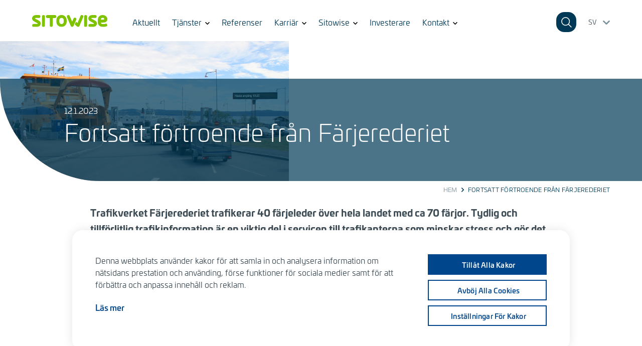

--- FILE ---
content_type: text/html; charset=UTF-8
request_url: https://www.sitowise.com/se/kundberattelser/fortsatt-fortroende-fran-farjerederiet
body_size: 11540
content:
<!DOCTYPE html>
<html lang="sv" dir="ltr" prefix="og: https://ogp.me/ns#">
  <head>
    <meta charset="utf-8" />
<meta name="description" content="Trafikverket Färjerederiet trafikerar 40 färjeleder över hela landet med ca 70 färjor." />
<link rel="canonical" href="https://www.sitowise.com/se/kundberattelser/fortsatt-fortroende-fran-farjerederiet" />
<meta property="og:title" content="Fortsatt förtroende från Färjerederiet | Sitowise" />
<meta property="og:description" content="Trafikverket Färjerederiet trafikerar 40 färjeleder över hela landet med ca 70 färjor." />
<meta property="og:image" content="https://www.sitowise.com/sites/default/files/styles/og_image/public/2023-01/F%C3%A4rjel%C3%A4ge%20Visings%C3%B6%20-%20Foto%20Johan%20H%C3%B6glund.jpg?itok=mTDZVzpI" />
<meta property="og:image:width" content="1200" />
<meta property="og:image:height" content="630" />
<meta name="twitter:card" content="summary_large_image" />
<meta name="Generator" content="Drupal 10 (https://www.drupal.org)" />
<meta name="MobileOptimized" content="width" />
<meta name="HandheldFriendly" content="true" />
<meta name="viewport" content="width=device-width, initial-scale=1.0" />
<meta property="article:published_time" content="2023-01-12 15:24" />
<meta name="addsearch-custom-field" content="type=article" />
<meta name="addsearch-category" content="article" />
<link rel="icon" href="/core/misc/favicon.ico" type="image/vnd.microsoft.icon" />
<link rel="alternate" hreflang="sv" href="https://www.sitowise.com/se/kundberattelser/fortsatt-fortroende-fran-farjerederiet" />
<script>(function(w,d,s,l,i){w[l]=w[l]||[];w[l].push({'gtm.start':new Date().getTime(),event:'gtm.js'});var f=d.getElementsByTagName(s)[0];var j=d.createElement(s);var dl=l!='dataLayer'?'&l='+l:'';j.src='https://www.googletagmanager.com/gtm.js?id='+i+dl+'';j.async=true;f.parentNode.insertBefore(j,f);})(window,document,'script','dataLayer','GTM-5NWGBND');</script>
<link rel="icon" href="/sites/default/themes/sitowise/favicons/android-chrome-36x36.png" sizes="36x36" />
<link rel="icon" href="/sites/default/themes/sitowise/favicons/android-chrome-48x48.png" sizes="48x48" />
<link rel="icon" href="/sites/default/themes/sitowise/favicons/android-chrome-72x72.png" sizes="72x72" />
<link rel="icon" href="/sites/default/themes/sitowise/favicons/android-chrome-96x96.png" sizes="96x96" />
<link rel="icon" href="/sites/default/themes/sitowise/favicons/android-chrome-144x144.png" sizes="144x144" />
<link rel="icon" href="/sites/default/themes/sitowise/favicons/android-chrome-192x192.png" sizes="192x192" />
<link rel="icon" href="/sites/default/themes/sitowise/favicons/android-chrome-256x256.png" sizes="256x256" />
<link rel="icon" href="/sites/default/themes/sitowise/favicons/android-chrome-348x348.png" sizes="348x348" />
<link rel="icon" href="/sites/default/themes/sitowise/favicons/android-chrome-512x512.png" sizes="512x512" />
<link rel="apple-touch-icon" href="/sites/default/themes/sitowise/favicons/apple-touch-icon-57x57.png" sizes="57x57" />
<link rel="apple-touch-icon" href="/sites/default/themes/sitowise/favicons/apple-touch-icon-60x60.png" sizes="60x60" />
<link rel="apple-touch-icon" href="/sites/default/themes/sitowise/favicons/apple-touch-icon-72x72.png" sizes="72x72" />
<link rel="apple-touch-icon" href="/sites/default/themes/sitowise/favicons/apple-touch-icon-76x76.png" sizes="76x76" />
<link rel="apple-touch-icon" href="/sites/default/themes/sitowise/favicons/apple-touch-icon-114x114.png" sizes="114x114" />
<link rel="apple-touch-icon" href="/sites/default/themes/sitowise/favicons/apple-touch-icon-120x120.png" sizes="120x120" />
<link rel="apple-touch-icon" href="/sites/default/themes/sitowise/favicons/apple-touch-icon-144x144.png" sizes="144x144" />
<link rel="apple-touch-icon" href="/sites/default/themes/sitowise/favicons/apple-touch-icon-152x152.png" sizes="152x152" />
<link rel="apple-touch-icon" href="/sites/default/themes/sitowise/favicons/apple-touch-icon-180x180.png" sizes="180x180" />
<link rel="icon" href="/sites/default/themes/sitowise/favicons/favicon-16x16.png" sizes="16x16" />
<link rel="icon" href="/sites/default/themes/sitowise/favicons/favicon-32x32.png" sizes="32x32" />
<link rel="icon" href="/sites/default/themes/sitowise/favicons/favicon-194x194.png" sizes="194x194" />
<link rel="apple-touch-icon-precomposed" href="/sites/default/themes/sitowise/favicons/apple-touch-icon-precomposed.png" sizes="128x128" />
<link rel="apple-touch-icon" href="/sites/default/themes/sitowise/favicons /apple-touch-icon.png" />
<link rel="shortcut icon" href="/sites/default/themes/sitowise/favicons/favicon.ico" type="image/vnd.microsoft.icon" />
<meta content="/sites/default/themes/sitowise/favicons/mstile-144x144.png" name="msapplication-square70x70logo" />
<meta content="/sites/default/themes/sitowise/favicons/mstile-150x150.png" name="msapplication-square150x150logo" />
<meta content="/sites/default/themes/sitowise/favicons/mstile-310x150.png" name="msapplication-wide310x150logo" />
<meta content="/sites/default/themes/sitowise/favicons/mstile-310x310.png" name="msapplication-square310x310logo" />
<meta content="/sites/default/themes/sitowise/favicons/mstile-144x144.png" name="msapplication-TileImage" />

    <title>Fortsatt förtroende från Färjerederiet | Sitowise</title>
    <link rel="stylesheet" media="all" href="/sites/default/files/css/css_2QQM2xcuIYzg8h11XqehuDxMEdtiuirdM1JPc4G6JFY.css?delta=0&amp;language=sv&amp;theme=sitowise&amp;include=[base64]" />
<link rel="stylesheet" media="all" href="/sites/default/files/css/css_nlrA-1XZ0d5948sc1JfcCBMVN8s8iE3pUfcdP54lYP0.css?delta=1&amp;language=sv&amp;theme=sitowise&amp;include=[base64]" />

    
  </head>
  <body class="path-node page-node-type-article light-mode">
        <a href="#main-content" class="visually-hidden focusable skip-link">
      Skip to main content
    </a>
    <noscript><iframe src="https://www.googletagmanager.com/ns.html?id=GTM-5NWGBND" height="0" width="0" style="display:none;visibility:hidden"></iframe></noscript>
      <div class="dialog-off-canvas-main-canvas" data-off-canvas-main-canvas>
    


<div class="layout-container">
<div  class="page-wrapper">

  <div class="nav-container">
    
      <div class="region region-navigation">
    <div id="block-sitowise-branding" class="block block-system block-system-branding-block">
  
    
        <a href="/se" rel="home" class="site-logo">
      <img src="/sites/default/themes/sitowise/logo.svg" alt="Hem" />
    </a>
      </div>


<div id="block-sitowise-mainnavigationsv" class="main-menu block block-system block-system-menu-blockmain-sv">
  
    
      <div class="block__content">
      
  
                  <ul data-region="navigation" class="level-1" id="main-navbar">
    

    
    
        
    

        
                <li class="no-submenu">
                          <a href="/se/aktuellt" title="Aktuella ärenden på Sitowise. Läs mera!" class="nav-link" data-drupal-link-system-path="node/1854">Aktuellt</a>
              </li>
                <li class="has-submenu mega-menu">
                                              <button aria-expanded="false" aria-controls="submenu-for-menu_link_content:f5645d0a-e7e9-474b-b6ff-08e29db0e19b">
            <span class="visually-hidden">
                            Show submenu for
            </span>
            <div class="item-title">Tjänster</div>
          </button>

            
                  <ul class="level-2" id="submenu-for-menu_link_content:f5645d0a-e7e9-474b-b6ff-08e29db0e19b">
    

    
    
        
    

            <li class="no-submenu parent">
              

<form class="webform-submission-form webform-submission-add-form webform-submission-frontpage-search-sv-form webform-submission-frontpage-search-sv-add-form webform-submission-frontpage-search-sv-node-2400-form webform-submission-frontpage-search-sv-node-2400-add-form js-webform-details-toggle webform-details-toggle" data-drupal-selector="webform-submission-frontpage-search-sv-node-2400-add-form" action="/se/sok" method="get" id="webform-submission-frontpage-search-sv-node-2400-add-form" accept-charset="UTF-8">
  
  <div class="js-form-item form-item js-form-type-textfield form-type-textfield js-form-item-term form-item-term">
      <label for="edit-term">Term</label>
        <input class="addsearch form-autocomplete form-text" data-drupal-selector="edit-term" data-autocomplete-path="/se/addsearch-autocomplete?customField%5Btype%5D%5B0%5D=Services&amp;customField%5Btype%5D%5B1%5D=person&amp;lang=sv" type="text" id="edit-term" name="term" value="" size="60" maxlength="128" placeholder="Hitta en tjänst" />

        </div>
<div data-drupal-selector="edit-actions" class="form-actions js-form-wrapper form-wrapper" id="edit-actions"><input class="webform-button--submit button button--primary js-form-submit form-submit" data-drupal-selector="edit-submit" type="submit" id="edit-submit" value="Sök" />

</div>


  
</form>

            
      <a href="/se/tjanster" title="Tjänster från underjorden till himlen!" data-drupal-link-system-path="node/3283">Tjänster</a>
    </li>
    
                <li class="has-submenu">
                                      <a href="/se/byggnader-och-fastigheter" class="desktop-link" data-drupal-link-system-path="node/5853">Byggnader och fastigheter</a>
                              <button aria-expanded="false" aria-controls="submenu-for-menu_link_content:7c847cc1-41d8-4e71-9455-8b1875e7e064">
            <span class="visually-hidden">
                            Show submenu for
            </span>
            <div class="item-title">Byggnader och fastigheter</div>
          </button>

            
                  <ul class="level-3" id="submenu-for-menu_link_content:7c847cc1-41d8-4e71-9455-8b1875e7e064">
    

    
    
        
    

            <li class="no-submenu parent">
            
      <a href="/se/byggnader-och-fastigheter" data-drupal-link-system-path="node/5853">Byggnader och fastigheter</a>
    </li>
    
                <li class="has-submenu">
                                                <a href="/se/byggnader-och-fastigheter/installation" class="desktop-link" data-drupal-link-system-path="node/3225">Installation</a>
                    <button aria-expanded="false" aria-controls="submenu-for-menu_link_content:d86ba002-901f-4dbd-bac3-37e43762a048">
            <span class="visually-hidden">
                            Show submenu for
            </span>
            <div class="item-title">Installation</div>
          </button>

            
                  <ul class="level-4" id="submenu-for-menu_link_content:d86ba002-901f-4dbd-bac3-37e43762a048">
    

    
    
        
    

            <li class="no-submenu parent">
            
      <a href="/se/byggnader-och-fastigheter/installation" data-drupal-link-system-path="node/3225">Installation</a>
    </li>
    
                <li class="no-submenu">
                          <a href="/se/byggnader-och-fastigheter/installation/installationstekniska-konsulttjanster" data-drupal-link-system-path="node/2833">Installationstekniska konsulttjänster</a>
              </li>
    
    
    </ul>
      
              </li>
                <li class="has-submenu">
                                                <a href="/se/byggnader-och-fastigheter/konstruktion" class="desktop-link" data-drupal-link-system-path="node/3223">Konstruktion</a>
                    <button aria-expanded="false" aria-controls="submenu-for-menu_link_content:74d9d791-f5f8-49ff-ac24-9872ab1e684f">
            <span class="visually-hidden">
                            Show submenu for
            </span>
            <div class="item-title">Konstruktion</div>
          </button>

            
                  <ul class="level-4" id="submenu-for-menu_link_content:74d9d791-f5f8-49ff-ac24-9872ab1e684f">
    

    
    
        
    

            <li class="no-submenu parent">
            
      <a href="/se/byggnader-och-fastigheter/konstruktion" data-drupal-link-system-path="node/3223">Konstruktion</a>
    </li>
    
                <li class="has-submenu">
                                              <button aria-expanded="false" aria-controls="submenu-for-menu_link_content:c1c74918-4b13-4c52-a3ba-14438ddb3982">
            <span class="visually-hidden">
                            Show submenu for
            </span>
            <div class="item-title">Allmänkonstruktion</div>
          </button>

            
                  <ul class="level-5" id="submenu-for-menu_link_content:c1c74918-4b13-4c52-a3ba-14438ddb3982">
    

    
    
        
    

            <li class="no-submenu parent">
            
      <a href="/se/byggnader-och-fastigheter/konstruktion/konstruktion-om-och-nybyggnad" data-drupal-link-system-path="node/2831">Allmänkonstruktion</a>
    </li>
    
                <li class="no-submenu">
                          <a href="/se/konstruktion/allmankonstruktion/byggfysik" data-drupal-link-system-path="node/3234">Byggfysik</a>
              </li>
                <li class="no-submenu">
                          <a href="/se/tjanster/konstruktion/byggnadskonstruktion/tredjepartsgranskning" data-drupal-link-system-path="node/3241">Tredjepartsgranskning</a>
              </li>
                <li class="no-submenu">
                          <a href="/se/tjanster/konstruktion/byggnadskonstruktion/statusbesiktningar" data-drupal-link-system-path="node/3242">Statusbesiktningar</a>
              </li>
                <li class="no-submenu">
                          <a href="/se/tjanster/konstruktion/byggnadskonstruktion/underhallkontroller" data-drupal-link-system-path="node/3236">Underhållkontroller</a>
              </li>
                <li class="no-submenu">
                          <a href="/se/tjanster/konstruktion/byggnadskonstruktion/byggprojektering" data-drupal-link-system-path="node/3232">Byggprojektering</a>
              </li>
                <li class="no-submenu">
                          <a href="/se/tjanster/konstruktion/byggnadskonstruktion/ombyggnader-och-value-engineering" data-drupal-link-system-path="node/3171">Ombyggnader och value engineering</a>
              </li>
                <li class="no-submenu">
                          <a href="/se/tjanster/konstruktion/byggnadskonstruktion/skadeutredningar" data-drupal-link-system-path="node/3238">Skadeutredningar</a>
              </li>
    
    
    </ul>
      
              </li>
                <li class="no-submenu">
                          <a href="/se/byggnader-och-fastigheter/konstruktion/prefabprojektering" data-drupal-link-system-path="node/3247">Prefabprojektering</a>
              </li>
                <li class="has-submenu">
                                              <button aria-expanded="false" aria-controls="submenu-for-menu_link_content:4b53f351-d6cb-496b-a765-41cc4d34d85d">
            <span class="visually-hidden">
                            Show submenu for
            </span>
            <div class="item-title">Prefabkonstruktion</div>
          </button>

            
                  <ul class="level-5" id="submenu-for-menu_link_content:4b53f351-d6cb-496b-a765-41cc4d34d85d">
    

    
    
        
    

            <li class="no-submenu parent">
            
      <a href="/se/byggnader-och-fastigheter/konstruktion/prefabkonstruktion" data-drupal-link-system-path="node/3259">Prefabkonstruktion</a>
    </li>
    
                <li class="no-submenu">
                          <a href="/se/konstruktion/prefabkonstruktion/stomdesign" data-drupal-link-system-path="node/3245">Stomdesign</a>
              </li>
                <li class="no-submenu">
                          <a href="/se/konstruktion/prefabkonstruktion/tredjepartsgranskningar" data-drupal-link-system-path="node/3251">Tredjepartsgranskningar</a>
              </li>
                <li class="no-submenu">
                          <a href="/se/konstruktion/prefabkonstruktion/klimatdeklarationer" data-drupal-link-system-path="node/3249">Klimatdeklarationer</a>
              </li>
    
    
    </ul>
      
              </li>
                <li class="has-submenu">
                                              <button aria-expanded="false" aria-controls="submenu-for-menu_link_content:ef542906-6fc1-4a87-a3df-f4631fc01033">
            <span class="visually-hidden">
                            Show submenu for
            </span>
            <div class="item-title">Geotekniska konstruktioner</div>
          </button>

            
                  <ul class="level-5" id="submenu-for-menu_link_content:ef542906-6fc1-4a87-a3df-f4631fc01033">
    

    
    
        
    

            <li class="no-submenu parent">
            
      <a href="/se/byggnader-och-fastigheter/konstruktion/geokonstruktioner" data-drupal-link-system-path="node/3258">Geotekniska konstruktioner</a>
    </li>
    
                <li class="no-submenu">
                          <a href="/se/konstruktion/geotekniska-konstruktioner/palgrundlaggningar" data-drupal-link-system-path="node/3257">Pålgrundläggningar</a>
              </li>
                <li class="no-submenu">
                          <a href="/se/konstruktion/geotekniska-konstruktioner/plattgrundlaggningar" data-drupal-link-system-path="node/3253">Plattgrundläggningar</a>
              </li>
                <li class="no-submenu">
                          <a href="/se/konstruktion/geotekniska-konstruktioner/stodkonstruktioner" data-drupal-link-system-path="node/3255">Stödkonstruktioner</a>
              </li>
    
    
    </ul>
      
              </li>
    
    
    </ul>
      
              </li>
                <li class="has-submenu">
                                                <a href="/se/byggnader-och-fastigheter/besiktningar" class="desktop-link" data-drupal-link-system-path="node/3215">Besiktningar</a>
                    <button aria-expanded="false" aria-controls="submenu-for-menu_link_content:d0aa4b73-8897-4c24-807d-ec4d3826eb9d">
            <span class="visually-hidden">
                            Show submenu for
            </span>
            <div class="item-title">Besiktningar</div>
          </button>

            
                  <ul class="level-4" id="submenu-for-menu_link_content:d0aa4b73-8897-4c24-807d-ec4d3826eb9d">
    

    
    
        
    

            <li class="no-submenu parent">
            
      <a href="/se/byggnader-och-fastigheter/besiktningar" data-drupal-link-system-path="node/3215">Besiktningar</a>
    </li>
    
                <li class="no-submenu">
                          <a href="/se/byggnader-och-fastigheter/besiktningar/skadeutredningar" data-drupal-link-system-path="node/3076">Skadeutredningar</a>
              </li>
                <li class="no-submenu">
                          <a href="/se/byggnader-och-fastigheter/besiktningar/entreprenadsakkunnig" data-drupal-link-system-path="node/5903">Entreprenadsakkunnig</a>
              </li>
    
    
    </ul>
      
              </li>
                <li class="has-submenu">
                                                <a href="/se/byggnader-och-fastigheter/certifieringar" class="desktop-link" data-drupal-link-system-path="node/5914">Certifieringar</a>
                    <button aria-expanded="false" aria-controls="submenu-for-menu_link_content:4c978a0d-7169-4449-9aa7-f6e1c89e8c1a">
            <span class="visually-hidden">
                            Show submenu for
            </span>
            <div class="item-title">Certifieringar</div>
          </button>

            
                  <ul class="level-4" id="submenu-for-menu_link_content:4c978a0d-7169-4449-9aa7-f6e1c89e8c1a">
    

    
    
        
    

            <li class="no-submenu parent">
            
      <a href="/se/byggnader-och-fastigheter/certifieringar" data-drupal-link-system-path="node/5914">Certifieringar</a>
    </li>
    
                <li class="no-submenu">
                          <a href="/se/byggnader-och-fastigheter/certifieringar/skyddsrum" data-drupal-link-system-path="node/3240">Skyddsrum</a>
              </li>
                <li class="no-submenu">
                          <a href="/se/byggnader-och-fastigheter/certifieringar/kontrollansvarig-enligt-pbl" data-drupal-link-system-path="node/3073">Kontrollansvarig enligt PBL</a>
              </li>
                <li class="no-submenu">
                          <a href="/se/byggnader-och-fastigheter/certifieringar/bas-p" data-drupal-link-system-path="node/3074">Bas-P</a>
              </li>
    
    
    </ul>
      
              </li>
                <li class="no-submenu">
                          <a href="/se/byggnader-och-fastigheter/energi-och-miljo" data-drupal-link-system-path="node/3216">Energi och miljö</a>
              </li>
                <li class="no-submenu">
                          <a href="/se/byggnader-och-fastigheter/hallbara-tjanster" data-drupal-link-system-path="node/5913">Hållbarhet</a>
              </li>
    
    
    </ul>
      
              </li>
                <li class="has-submenu">
                                      <a href="/se/infrastruktur" class="desktop-link" data-drupal-link-system-path="node/5878">Infrastruktur</a>
                              <button aria-expanded="false" aria-controls="submenu-for-menu_link_content:0b6f7a14-a372-4eb4-b1e7-531c10e5caaa">
            <span class="visually-hidden">
                            Show submenu for
            </span>
            <div class="item-title">Infrastruktur</div>
          </button>

            
                  <ul class="level-3" id="submenu-for-menu_link_content:0b6f7a14-a372-4eb4-b1e7-531c10e5caaa">
    

    
    
        
    

            <li class="no-submenu parent">
            
      <a href="/se/infrastruktur" data-drupal-link-system-path="node/5878">Infrastruktur</a>
    </li>
    
                <li class="no-submenu">
                          <a href="/se/infrastruktur/samhallsplanering" data-drupal-link-system-path="node/3217">Samhällsplanering</a>
              </li>
                <li class="no-submenu">
                          <a href="/se/infrastruktur/vag-och-gatuprojektering" data-drupal-link-system-path="node/3218">Väg- och gatuprojektering</a>
              </li>
                <li class="no-submenu">
                          <a href="/se/infrastruktur/va-och-dagvatten" data-drupal-link-system-path="node/3221">VA- och dagvetten</a>
              </li>
                <li class="no-submenu">
                          <a href="/se/infrastruktur/bro-och-anlaggning" data-drupal-link-system-path="node/3010">Bro- och anläggningskonstruktion</a>
              </li>
                <li class="no-submenu">
                          <a href="/se/infrastruktur/geoteknik" data-drupal-link-system-path="node/2832">Geoteknik</a>
              </li>
                <li class="no-submenu">
                          <a href="/se/infrastruktur/digitala-trafiklosningar" data-drupal-link-system-path="node/2834">Digitala lösningar</a>
              </li>
                <li class="no-submenu">
                          <a href="/se/byggnader-och-fastigheter/hallbara-tjanster" data-drupal-link-system-path="node/5913">Hållbarhet</a>
              </li>
    
    
    </ul>
      
              </li>
                <li class="has-submenu">
                                      <a href="/se/projektledning" class="desktop-link" data-drupal-link-system-path="node/5882">Projektledning</a>
                              <button aria-expanded="false" aria-controls="submenu-for-menu_link_content:b01c8a80-906b-483e-bfba-5dd874ccfc1f">
            <span class="visually-hidden">
                            Show submenu for
            </span>
            <div class="item-title">Projektledning</div>
          </button>

            
                  <ul class="level-3" id="submenu-for-menu_link_content:b01c8a80-906b-483e-bfba-5dd874ccfc1f">
    

    
    
        
    

            <li class="no-submenu parent">
            
      <a href="/se/projektledning" data-drupal-link-system-path="node/5882">Projektledning</a>
    </li>
    
                <li class="no-submenu">
                          <a href="/se/projektledning/projekteringsledning" data-drupal-link-system-path="node/3070">Projekteringsledning</a>
              </li>
                <li class="no-submenu">
                          <a href="/se/projektledning/byggledning" data-drupal-link-system-path="node/3071">Byggledning</a>
              </li>
                <li class="no-submenu">
                          <a href="/se/projektledning/bas-p" data-drupal-link-system-path="node/5905">Bas-P</a>
              </li>
                <li class="no-submenu">
                          <a href="/se/byggnader-och-fastigheter/besiktningar/entreprenadsakkunnig" data-drupal-link-system-path="node/5903">Entreprenadsakkunnig</a>
              </li>
                <li class="no-submenu">
                          <a href="/se/projektledning/kalkyler" data-drupal-link-system-path="node/5904">Kalkyler</a>
              </li>
                <li class="no-submenu">
                          <a href="/se/projektledning/bim-tjanster" data-drupal-link-system-path="node/2837">BIM-tjänster</a>
              </li>
                <li class="no-submenu">
                          <a href="/se/projektledning/bas-u" data-drupal-link-system-path="node/5912">Bas-U</a>
              </li>
    
    
    </ul>
      
              </li>
                <li class="has-submenu">
                                      <a href="/se/digitala-losningar" class="desktop-link" data-drupal-link-system-path="node/5908">Digitala lösningar</a>
                              <button aria-expanded="false" aria-controls="submenu-for-menu_link_content:e94ea910-ff5a-41ea-ab2c-55285af0c2b2">
            <span class="visually-hidden">
                            Show submenu for
            </span>
            <div class="item-title">Digitala lösningar</div>
          </button>

            
                  <ul class="level-3" id="submenu-for-menu_link_content:e94ea910-ff5a-41ea-ab2c-55285af0c2b2">
    

    
    
        
    

            <li class="no-submenu parent">
            
      <a href="/se/digitala-losningar" data-drupal-link-system-path="node/5908">Digitala lösningar</a>
    </li>
    
                <li class="no-submenu">
                          <a href="/se/digitala-losningar/its-automation-intelligent-styrning" data-drupal-link-system-path="node/5880">ITS &amp; Automation - intelligent styrning</a>
              </li>
                <li class="no-submenu">
                          <a href="/se/digitala-losningar/infracontrol-online-kontroll-i-staden" data-drupal-link-system-path="node/5875">Infracontrol Online - kontroll i staden</a>
              </li>
                <li class="no-submenu">
                          <a href="/se/digitala-losningar/louhi-en-heltackande-gis-plattform" data-drupal-link-system-path="node/5872">Louhi - en heltäckande GIS-plattform</a>
              </li>
                <li class="no-submenu">
                          <a href="/se/digitala-losningar/routa-underhall-av-infrastruktur" data-drupal-link-system-path="node/5870">Routa - underhåll av infrastruktur</a>
              </li>
                <li class="no-submenu">
                          <a href="/se/digitala-losningar/smartlas-en-motstandskraftig-design" data-drupal-link-system-path="node/5871">Smartlas - en motståndskraftig design</a>
              </li>
                <li class="no-submenu">
                          <a href="/se/digitala-losningar/planect-klimatanalys-stader" data-drupal-link-system-path="node/5876">Planect - klimatanalys för städer</a>
              </li>
                <li class="no-submenu">
                          <a href="/se/digitala-losningar/foresta-skogssystem-experter" data-drupal-link-system-path="node/5906">Foresta - skogssystem för experter</a>
              </li>
    
    
    </ul>
      
              </li>
    
    
    </ul>
      
              </li>
                <li class="no-submenu">
                          <a href="/se/referenser" class="nav-link" data-drupal-link-system-path="node/2173">Referenser</a>
              </li>
                <li class="has-submenu">
                                              <button aria-expanded="false" aria-controls="submenu-for-menu_link_content:7ba1aab0-e4da-49d1-81d0-9aebfdaf34a4">
            <span class="visually-hidden">
                            Show submenu for
            </span>
            <div class="item-title">Karriär</div>
          </button>

            
                  <ul class="level-2" id="submenu-for-menu_link_content:7ba1aab0-e4da-49d1-81d0-9aebfdaf34a4">
    

    
    
        
    

            <li class="no-submenu parent">
            
      <a href="/se/karriar" data-drupal-link-system-path="node/1876">Karriär</a>
    </li>
    
                <li class="no-submenu">
                          <a href="/se/karriar/karriarberattelser" data-drupal-link-system-path="node/2104">Karriärberättelser</a>
              </li>
                <li class="no-submenu">
                          <a href="/se/karriar/lediga-jobb" data-drupal-link-system-path="node/1877">Lediga jobb</a>
              </li>
    
    
    </ul>
      
              </li>
                <li class="has-submenu">
                                              <button aria-expanded="false" aria-controls="submenu-for-menu_link_content:5f9b0ea5-4bcc-4979-9e42-cabaa7df37da">
            <span class="visually-hidden">
                            Show submenu for
            </span>
            <div class="item-title">Sitowise</div>
          </button>

            
                  <ul class="level-2" id="submenu-for-menu_link_content:5f9b0ea5-4bcc-4979-9e42-cabaa7df37da">
    

    
    
        
    

            <li class="no-submenu parent">
            
      <a href="/se/smart-city-company" data-drupal-link-system-path="node/1863">Sitowise</a>
    </li>
    
                <li class="no-submenu">
                          <a href="/se/smart-city-company/strategi-2025" data-drupal-link-system-path="node/2460">Strategi 2025</a>
              </li>
                <li class="no-submenu">
                          <a href="/se/smart-city-company/arsrapport-2024" data-drupal-link-system-path="node/3639">Årsrapport 2024</a>
              </li>
                <li class="no-submenu">
                          <a href="/se/smart-city-company/var-svenska-historia" data-drupal-link-system-path="node/1901">Vår svenska historia</a>
              </li>
                <li class="has-submenu">
                                      <a href="/se/smart-city-company/hallbarhet-pa-sitowise" class="desktop-link" data-drupal-link-system-path="node/1855">Hållbarhet</a>
                              <button aria-expanded="false" aria-controls="submenu-for-menu_link_content:77d5370a-074c-47b4-8190-24a74bf4ecf9">
            <span class="visually-hidden">
                            Show submenu for
            </span>
            <div class="item-title">Hållbarhet</div>
          </button>

            
                  <ul class="level-3" id="submenu-for-menu_link_content:77d5370a-074c-47b4-8190-24a74bf4ecf9">
    

    
    
        
    

            <li class="no-submenu parent">
            
      <a href="/se/smart-city-company/hallbarhet-pa-sitowise" data-drupal-link-system-path="node/1855">Hållbarhet</a>
    </li>
    
                <li class="no-submenu">
                          <a href="/se/hallbarhet-pa-sitowise/hallbarhetsmal" data-drupal-link-system-path="node/1856">Hållbarhetsmål</a>
              </li>
                <li class="no-submenu">
                          <a href="/se/smart-city-company/hallbarhet-pa-sitowise/etiska-principer" data-drupal-link-system-path="node/1860">Etiska principer</a>
              </li>
                <li class="no-submenu">
                          <a href="/se/hallbarhet-pa-sitowise/hallbarhetsredovisning" data-drupal-link-system-path="node/1857">Hållbarhetsredovisning</a>
              </li>
    
    
    </ul>
      
              </li>
                <li class="no-submenu">
                          <a href="/se/smart-city-company/fragor-och-svar-om-sitowise" data-drupal-link-system-path="node/1866">Frågor och svar om Sitowise</a>
              </li>
                <li class="no-submenu">
                          <a href="https://www.sitowise.com/investors/governance/management-team">Ledningsgrupp (på engelska)</a>
              </li>
                <li class="no-submenu">
                          <a href="https://www.sitowise.com/investors/governance/board-directors">Styrelse (på engelska)</a>
              </li>
    
    
    </ul>
      
              </li>
                <li class="no-submenu">
                          <a href="https://www.sitowise.com/investors" class="nav-link">Investerare</a>
              </li>
                <li class="has-submenu">
                                              <button aria-expanded="false" aria-controls="submenu-for-menu_link_content:7d7f627b-37fa-4889-9365-b75059aa4783">
            <span class="visually-hidden">
                            Show submenu for
            </span>
            <div class="item-title">Kontakt</div>
          </button>

            
                  <ul class="level-2" id="submenu-for-menu_link_content:7d7f627b-37fa-4889-9365-b75059aa4783">
    

    
    
        
    

            <li class="no-submenu parent">
            
      <a href="/se/kontakt" data-drupal-link-system-path="node/2528">Kontakt</a>
    </li>
    
                <li class="no-submenu">
                          <a href="/se/kontakt/faktureringsuppgifter" data-drupal-link-system-path="node/3792">Faktureringsuppgifter</a>
              </li>
                <li class="has-submenu">
                                      <a href="/se/kontakt/kontor" class="desktop-link" data-drupal-link-system-path="node/3571">Kontor</a>
                              <button aria-expanded="false" aria-controls="submenu-for-menu_link_content:6ac16fd4-6a24-4061-bf6c-03130efb58be">
            <span class="visually-hidden">
                            Show submenu for
            </span>
            <div class="item-title">Kontor</div>
          </button>

            
                  <ul class="level-3" id="submenu-for-menu_link_content:6ac16fd4-6a24-4061-bf6c-03130efb58be">
    

    
    
        
    

            <li class="no-submenu parent">
            
      <a href="/se/kontakt/kontor" data-drupal-link-system-path="node/3571">Kontor</a>
    </li>
    
                <li class="no-submenu">
                          <a href="/se/kontakt/kontor/sitowise-stockholm" data-drupal-link-system-path="node/3578">Sitowise Stockholm</a>
              </li>
    
    
    </ul>
      
              </li>
    
    
    </ul>
      
              </li>
    
    
    </ul>
      



    </div>
    
  </div>

 <button id="main-menu-toggle" aria-controls="main-navbar" aria-expanded="false">
      <span class="line"></span>
      <span class="line"></span>
      <span class="line"></span>
      <span class="visually-hidden">
        Open main navigation
      </span>
    </button><div id="block-header-addsearch-sv" class="block block-webform block-webform-block">
  
    
      

<form class="webform-submission-form webform-submission-add-form webform-submission-header-search-sv-form webform-submission-header-search-sv-add-form webform-submission-header-search-sv-node-2400-form webform-submission-header-search-sv-node-2400-add-form js-webform-details-toggle webform-details-toggle header-search" data-drupal-selector="webform-submission-header-search-sv-node-2400-add-form" action="/se/sok" method="get" id="webform-submission-header-search-sv-node-2400-add-form" accept-charset="UTF-8">
  
  <div class="js-form-item form-item js-form-type-textfield form-type-textfield js-form-item-term form-item-term">
      <label for="edit-term--2">search</label>
        <input class="addsearch form-autocomplete form-text" data-drupal-selector="edit-term" data-autocomplete-path="/se/addsearch-autocomplete?lang=sv" type="text" id="edit-term--2" name="term" value="" size="777" maxlength="128" placeholder="Vad letar du efter?" />

        </div>
<div data-drupal-selector="edit-actions" class="form-actions js-form-wrapper form-wrapper" id="edit-actions--2"><input class="webform-button--submit button button--primary js-form-submit form-submit" data-drupal-selector="edit-submit" type="submit" id="edit-submit--2" value="Skicka" />

</div>


  
</form>



  </div>

<div id="block-sitowiselanguagemenu" class="block block-sw-base block-sitowise-language-menu">
  
    
      <div class="title"><span class="short">sv</span><span class="long">Sitowise Sweden</span></div>
<div class="item-list"><ul><li><a href="/" hreflang="en">Global / English</a></li><li><a href="/fi" hreflang="fi">Sitowise Finland</a></li><li>Sitowise Sweden</li></ul></div>
  </div>

  </div>

  </div>

  
  <header role="banner">
      <div class="region region-header">
    <div id="block-header-image" class="with-image block block-ctools block-entity-viewnode">
      




<article data-history-node-id="2400" class="node node--type-article node--view-mode-header">

  <div class="node__content">
     


  <div class="field field--name-field-header-image field--type-entity-reference field__items">
    
                  <div class="field__item">
          <article class="media media--type-image media--view-mode-wide-header-image-high">
  
      


  <div class="field field--name-field-media-image field--type-image field__items">
          <div class="field__label visually-hidden">Bild</div>
    
                  <div class="field__item">
              <picture>
                  <source srcset="/sites/default/files/styles/wide_header_image_high_1x_desktop/public/2023-01/F%C3%A4rjel%C3%A4ge%20Visings%C3%B6%20-%20Foto%20Johan%20H%C3%B6glund.jpg?itok=1fsK_0TL 1x" media="all and (min-width: 992px)" type="image/jpeg" width="1984" height="962"/>
              <source srcset="/sites/default/files/styles/wide_header_image_high_1x_tablet/public/2023-01/F%C3%A4rjel%C3%A4ge%20Visings%C3%B6%20-%20Foto%20Johan%20H%C3%B6glund.jpg?itok=LNRGKnIr 1x, /sites/default/files/styles/wide_header_image_high_2x_tablet/public/2023-01/F%C3%A4rjel%C3%A4ge%20Visings%C3%B6%20-%20Foto%20Johan%20H%C3%B6glund.jpg?itok=qKPPqTIZ 2x" media="all and (min-width: 576px)" type="image/jpeg" width="992" height="481"/>
              <source srcset="/sites/default/files/styles/header_image_1x_mobile/public/2023-01/F%C3%A4rjel%C3%A4ge%20Visings%C3%B6%20-%20Foto%20Johan%20H%C3%B6glund.jpg?itok=EKV-kylx 1x, /sites/default/files/styles/header_image_2x_mobile/public/2023-01/F%C3%A4rjel%C3%A4ge%20Visings%C3%B6%20-%20Foto%20Johan%20H%C3%B6glund.jpg?itok=1ncGrxdc 2x" type="image/jpeg" width="576" height="297"/>
                  <img loading="eager" width="576" height="297" src="/sites/default/files/styles/header_image_1x_mobile/public/2023-01/F%C3%A4rjel%C3%A4ge%20Visings%C3%B6%20-%20Foto%20Johan%20H%C3%B6glund.jpg?itok=EKV-kylx" alt="Färjeläge Visingsö" />

  </picture>


        </div>
            </div>


  </article>

        </div>
            </div>


  </div>

  <div class="text-wrapper">
    <div class="text-container">
      <div class="inner-container">

                
        <div class="top-info">
                                <div class="date">12.1.2023</div>
          
                                          
                                
                  </div>

        
                  <h1>
            <span class="field field--name-title field--type-string field--label-hidden">Fortsatt förtroende från Färjerederiet</span>

          </h1>
                

        
      </div>
    </div>
  </div>

</article>

  
  
</div>

  </div>

  </header>

  
  

  

    <div class="region region-featured">
    <div id="block-sitowise-breadcrumbs" class="block block-system block-system-breadcrumb-block">
  
    
        <nav class="breadcrumb" role="navigation" aria-labelledby="system-breadcrumb">
    <h2 id="system-breadcrumb" class="visually-hidden">Breadcrumb</h2>
    <ol>
          <li>
                  <a href="/se">Hem</a>
              </li>
          <li>
                  Fortsatt förtroende från Färjerederiet
              </li>
        </ol>
  </nav>
  

  </div>
<div data-drupal-messages-fallback class="hidden"></div>

  </div>


  

  <main role="main">
    <a id="main-content" tabindex="-1"></a>
    <div class="layout-content">
      
      
              <div class="region region-content">
    <div id="block-sitowise-content" class="block block-system block-system-main-block">
  
    
      
<article data-history-node-id="2400" class="node node--type-article node--view-mode-full">

  
    

  
  <div class="node__content">
      <div class="layout layout--onecol">
    <div  class="layout__region layout__region--content">
      




<div class="block block-sw-layoutbuilder block-content-block">
  

    

  

      


  <div class="wysiwyg-content clearfix text-formatted field field--name-field-content field--type-text-long field__items">
    
                  <div class="field__item">
          <p><span><span><span><strong>Trafikverket Färjerederiet trafikerar 40 färjeleder över hela landet med ca 70 färjor. Tydlig och tillförlitlig trafikinformation är en viktig del i servicen till trafikanterna som minskar stress och gör det enklare att planera resan. Informationen ges via olika kanaler, bland annat med digitala skyltar i alla färjelägen som informerar om kommande avgångar och eventuella störningar. Infracontrol har nu tilldelats den fortsatta leveransen av informationssystemet som används för styrning av dessa skyltar. Systemet består av lokala styrdatorer i varje färjeläge vilka styrs och övervakas av Infracontrol Online. </strong></span></span></span></p>

<p><span><span><span>Erik Arnalid, affärsansvarig för ITS-lösningar på Infracontrol, är nöjd över att ha vunnit upphandlingen:</span></span></span></p>

<p><span><span><span>- Vi är glada över att ha fått fortsatt förtroende från Färjerederiet att leverera detta viktiga system. Vi satte det nuvarande systemet i drift redan 2012 och kan konstatera att det har fungerat stabilt och fyllt en viktig funktion. Det nya systemet bygger på det befintliga, men med ny hårdvara och en del nya funktioner får Färjerederiet nu ett ännu mer framtidssäkert, lättanvänt och tillförlitligt system.</span></span></span></p>

<p><span><span><span><strong>Ny helhetslösning för trafikinformation</strong></span></span></span></p>

<p><span><span><span>Färjerederiets vägfärjor trafikerar hela Sverige. Färjelederna sträcker sig över hav, älvar, fjordar och sjöar i glesbygd och i storstadsområden. Årligen görs en miljon anlöp med 69 färjor som trafikerar 40 färjeleder. Totalt omfattar detta 12 miljoner fordonstransporter och 22 miljoner personresor.</span></span></span></p>

<p><span><span><span>Trafikinformation är en viktig del i servicen till trafikanterna och Färjerederiet tillhandahåller detta bl.a. genom appen Trafikinfo Färjerederiet och digitala informationsskyltar i färjelägena. </span></span></span></p>

<p><span><span><span>- Att tydligt kommunicera avgångstider och störningsinformation i realtid minskar stress och gör det enklare att planera sin resa, säger Erik Arnalid. </span></span></span></p>

<p><span><span><span>Nyligen genomfördes en upphandling av en helhetslösning för hantering och distribution av trafikinformation samt kallelse av färja. Upphandlingen omfattade flera delar: En ny databas, en app för resenärer, en app för färje-personalen, en talsvarstjänst samt systemet för styrning av trafikinformations-skyltar i färjelägen som Infracontrol nu fått förtroendet att leverera.</span></span></span></p>

<p><span><span><span>- Skyltarna styrs idag av en lösning som vi levererade 2012, berättar Johan Höglund som är VD för Infracontrol. Fler och fler skyltar har anslutits och systemet hanterar nu 80 skyltar i 40 färjelägen. Vi ser fram emot ett fortsatt gott samarbete med Färjerederiet de kommande åtta åren. </span></span></span></p>

<article class="align-center media media--type-image media--view-mode-original">
  
      


  <div class="field field--name-field-media-image field--type-image field__items">
    
                  <div class="field__item">
            <img loading="lazy" src="/sites/default/files/styles/embed_original/public/2023-01/Appp.jpg?itok=36T_dfjF" width="3845" height="1923" alt="Infracontrol Online" class="image-style-embed-original">



        </div>
            </div>


  </article>


<p><span><span><span><span><span>Appen Trafikinformation Färjerederiet är en del i den helhetslösning som nyligen upphandlats av Färjerederiet och levereras av Rely IT i Norrtälje. Appen gör det enkelt att planera sin resa och få aktuell trafikinformation i realtid.&nbsp; I appen kan man välja sina favoritleder, hitta tidtabeller till alla färjeleder, se nästa avgång, få meddelande om störningar i realtid och hitta aktuell information och fakta om färjelederna.</span></span></span></span></span></p>

<p><span><span><span><strong>Stabil och säker funktion</strong></span></span></span></p>

<p><span><span><span>Systemet hämtar information om avgångstider i Färjerederiets databas och distribuerar denna till lokala styrdatorer i färjelägena som i sin tur lägger ut informationen på skyltarna. Dessutom innehåller systemet funktioner så att personal på färjorna kan lägga in störningsinformation vid trafikstörningar som orsakas av t.ex. hårt väder, tekniska problem eller ambulanstransporter.</span></span></span></p>

<p><span><span><span>Kraven på den här typen av informationssystem är höga både vad gäller kvaliteten på informationen och systemets driftsäkerhet. </span></span></span></p>

<p><span><span><span>- Lösningen är baserad på Infracontrol Online vilket gör att Färjerederiet får ett mycket tillförlitligt och säkert system, säger Per Andersson som är produktchef på Infracontrol. En viktig del i tjänsten är en effektiv drift-övervakning och hantering av tekniska larm som gör att eventuella fel upptäcks automatiskt, skickas till rätt person och kan åtgärdas snabbt.</span></span></span></p>

<p><span><span><span><strong>Störningsinformation direkt från färjan</strong></span></span></span></p>

<p><span><span><span>Färjepersonalen har tillgång till webbaserade användarfunktioner och kan enkelt lägga ut akuta eller schemalagda meddelanden. </span></span></span></p>

<p><span><span><span>- Det är en stor fördel att personalen på färjan kan ge information om det t.ex. uppstår problem med färjan eller om man måste invänta en brådskande ambulans-transport, säger Erik Arnalid.</span></span></span></p>
        </div>
            </div>


  
  
</div>






    </div>
  </div>

  </div>

</article>

  </div>

  </div>

      
          </div>
    
          <aside class="layout-sidebar-second" role="complementary">
          <div class="region region-sidebar-second">
    <div id="block-article-blog-writer-info" class="block block-ctools block-entity-viewnode">
  
    
      



  </div>



<div id="block-newslinkscontext" class="block block-sw-base block-news-links-static-block">
      
    
  
      <div class="title-wrapper">
      <div class="icon"></div>
      <h2>Våra senaste nyheter</h2>
    </div>
    <div class="text">
      <div class="views-element-container"><div class="view view-article view-id-article view-display-id-news_links js-view-dom-id-112f33ed5f1e825ec038dc8c3e9e13b2df1f7a74e15860bb2966ac43d5a17522">
  
    
      
      <div class="view-content">
          <div class="views-row">
<article data-history-node-id="5910" class="node node--type-article node--view-mode-news-links">

  <div class="node__content">
    
    <h2>
      <a href="/se/nyheter/infracontrol-vinner-tioarigt-kontrakt-signalsakerhetsservice-i-goteborg" rel="bookmark"><span class="field field--name-title field--type-string field--label-hidden">Infracontrol vinner tioårigt kontrakt för signalsäkerhetsservice i Göteborg</span>
</a>
    </h2>
    

    


  <div class="field field--name-field-category field--type-entity-reference field__items">
    
                  <div class="field__item">
          Nyheter
        </div>
            </div>


  </div>

</article>
</div>
    <div class="views-row">
<article data-history-node-id="5884" class="node node--type-article node--view-mode-news-links">

  <div class="node__content">
    
    <h2>
      <a href="/se/nyheter/tre-nya-kollegor-starker-sitowise-infrastruktur-i-syd" rel="bookmark"><span class="field field--name-title field--type-string field--label-hidden">Tre nya kollegor stärker Sitowise Infrastruktur i Syd</span>
</a>
    </h2>
    

    


  <div class="field field--name-field-category field--type-entity-reference field__items">
    
                  <div class="field__item">
          Nyheter
        </div>
            </div>


  </div>

</article>
</div>
    <div class="views-row">
<article data-history-node-id="5857" class="node node--type-article node--view-mode-news-links">

  <div class="node__content">
    
    <h2>
      <a href="/se/kundberattelser/norrkoping-leder-vagen-i-framtiden-av-digitala-stader" rel="bookmark"><span class="field field--name-title field--type-string field--label-hidden">Norrköping leder vägen in i framtiden av digitala städer</span>
</a>
    </h2>
    

    


  <div class="field field--name-field-category field--type-entity-reference field__items">
    
                  <div class="field__item">
          Kundberättelser
        </div>
            </div>


  </div>

</article>
</div>

    </div>
  
          </div>
</div>

    </div>
  
  
  
</div>

  </div>

      </aside>
    
  </main>

      <footer id="footer-bottom" role="contentinfo">
        <div class="footer-bg">
    <div class="region region-footer-top">
      <nav role="navigation" aria-labelledby="block-footer-sv-menu" id="block-footer-sv" class="block block-menu navigation menu--footer-sv">
            
  <h2 class="visually-hidden" id="block-footer-sv-menu">Footer (sv)</h2>
  

        
              <ul class="menu">
                    <li class="menu-item menu-item--expanded">
        <a href="/se/aktuellt" data-drupal-link-system-path="node/1854">Aktuellt</a>
                                <ul class="menu">
                    <li class="menu-item">
        <a href="https://www.sitowise.com/se/nyheter/sitowise-sverige-valkomnar-martin-persson-som-ny-head-finance">Martin Persson, ny Head of Finance</a>
              </li>
                <li class="menu-item">
        <a href="https://www.sitowise.com/se/nyheter/sitowise-har-konsekvent-uppratthallit-en-hog-kundnojdhet-under-flera-ar">Sitowise har en konsekvent hög kundnöjdhet</a>
              </li>
                <li class="menu-item">
        <a href="https://www.sitowise.com/se/nyheter/styrka-erfarenhet-och-teknisk-spets-uppgraderat-konstruktionsgang-i-goteborg">Uppgraderat konstruktionsgäng i Göteborg</a>
              </li>
        </ul>
  
              </li>
                <li class="menu-item">
        <a href="/se/kontakt/faktureringsuppgifter" data-drupal-link-system-path="node/3792">Faktureringsuppgifter</a>
              </li>
        </ul>
  


  </nav>

<div id="block-footercontactinfo" class="block block-sw-base block-footer-contact-info">
  
    
      <div class="footer-contact-info">
    <div class="column">
    <h2>Kontakta oss</h2>
    <div class="address">
              Sitowise<br/>
        Katarinavägen 15, 4tr<br/>
        116 45 Stockholm
          </div>
    <ul class="links">
      <li><a href="/se/kontakt">Kontakt</a></li>
              <li><a href="/se/dataskyddsmeddelande">Dataskyddsmeddelande</a></li>
          </ul>
    <div class="some-links">
            <a class="linkedin" href="https://www.linkedin.com/company/sitowise/" target="_blank">Linkedin</a>
      <a class="youtube" href="https://www.youtube.com/channel/UCyGGedLoh5L8ZKaM0rt77qQ?view_as=subscriber" target="_blank">Youtube</a>
    </div>
  </div>
</div>

  </div>

    </div>
  </div>

    </footer>
  </div></div>
  </div>

    
    <script type="application/json" data-drupal-selector="drupal-settings-json">{"path":{"baseUrl":"\/","pathPrefix":"se\/","currentPath":"node\/2400","currentPathIsAdmin":false,"isFront":false,"currentLanguage":"sv"},"pluralDelimiter":"\u0003","suppressDeprecationErrors":true,"ajaxPageState":{"libraries":"[base64]","theme":"sitowise","theme_token":null},"ajaxTrustedUrl":{"\/se\/sok":true},"ks_hyphenopoly":{"forced":1,"selector":".hyphenate","settings":{"basePath":"\/modules\/contrib\/ks_hyphenopoly\/libraries\/Hyphenator-5.3.0\/","minwordlength":8,"leftmin":4,"rightmin":4}},"ks_filters":{"library":"swipetable","table_type":"stacktable"},"addsearch":{"pubkey":"e2a2606ef8e3d8aad4cb2220bd031787"},"user":{"uid":0,"permissionsHash":"0b00174e640bd8ffc9151337b9dc6ad2d463119ff09a09adf89cb83d10e91d5d"}}</script>
<script src="/core/assets/vendor/jquery/jquery.min.js?v=3.7.1"></script>
<script src="/core/assets/vendor/once/once.min.js?v=1.0.1"></script>
<script src="/sites/default/files/languages/sv_kcty9ROW_H56XKh1bZKB1lumGJ6K6Aw2UmMRX6OlYaI.js?t8yl35"></script>
<script src="/core/misc/drupalSettingsLoader.js?v=10.5.6"></script>
<script src="/core/misc/drupal.js?v=10.5.6"></script>
<script src="/core/misc/drupal.init.js?v=10.5.6"></script>
<script src="/core/assets/vendor/jquery.ui/ui/version-min.js?v=10.5.6"></script>
<script src="/core/assets/vendor/jquery.ui/ui/data-min.js?v=10.5.6"></script>
<script src="/core/assets/vendor/jquery.ui/ui/disable-selection-min.js?v=10.5.6"></script>
<script src="/core/assets/vendor/jquery.ui/ui/jquery-patch-min.js?v=10.5.6"></script>
<script src="/core/assets/vendor/jquery.ui/ui/scroll-parent-min.js?v=10.5.6"></script>
<script src="/core/assets/vendor/jquery.ui/ui/unique-id-min.js?v=10.5.6"></script>
<script src="/core/assets/vendor/jquery.ui/ui/focusable-min.js?v=10.5.6"></script>
<script src="/core/assets/vendor/jquery.ui/ui/keycode-min.js?v=10.5.6"></script>
<script src="/core/assets/vendor/jquery.ui/ui/plugin-min.js?v=10.5.6"></script>
<script src="/core/assets/vendor/jquery.ui/ui/widget-min.js?v=10.5.6"></script>
<script src="/core/assets/vendor/jquery.ui/ui/labels-min.js?v=10.5.6"></script>
<script src="/core/assets/vendor/jquery.ui/ui/widgets/autocomplete-min.js?v=10.5.6"></script>
<script src="/core/assets/vendor/jquery.ui/ui/widgets/menu-min.js?v=10.5.6"></script>
<script src="/core/assets/vendor/tabbable/index.umd.min.js?v=6.2.0"></script>
<script src="/core/misc/autocomplete.js?v=10.5.6"></script>
<script src="/core/misc/progress.js?v=10.5.6"></script>
<script src="/core/assets/vendor/loadjs/loadjs.min.js?v=4.3.0"></script>
<script src="/core/misc/debounce.js?v=10.5.6"></script>
<script src="/core/misc/announce.js?v=10.5.6"></script>
<script src="/core/misc/message.js?v=10.5.6"></script>
<script src="/core/misc/ajax.js?v=10.5.6"></script>
<script src="/themes/contrib/stable/js/ajax.js?v=10.5.6"></script>
<script src="/core/misc/jquery.tabbable.shim.js?v=10.5.6"></script>
<script src="/core/misc/position.js?v=10.5.6"></script>
<script src="/modules/contrib/ks_filters/js/kh_filters.swipetable.js?v=10.5.6"></script>
<script src="/modules/contrib/ks_hyphenopoly/js/hyphenator.js?v=1.45.x"></script>
<script src="/modules/contrib/ks_hyphenopoly/libraries/Hyphenator-5.3.0/Hyphenator.js?v=5.3.0"></script>
<script src="/sites/default/themes/sitowise/components/block/block--mainnavigation/mainNavigation.js?v=10.5.6"></script>
<script src="/sites/default/themes/sitowise/components/block/block--sitowise-language-menu/dist/block-sitowise-language-menu.js?v=10.5.6"></script>
<script src="/sites/default/themes/sitowise/components/block/block--sw-layoutbuilder/dist/block-sw-layoutbuilder.js?v=10.5.6"></script>
<script src="/sites/default/themes/sitowise/components/_global/dist/script.js?v=10.5.6"></script>
<script src="/modules/contrib/addsearch/js/autocompleteOptions.js?v=1.x"></script>
<script src="/sites/default/themes/sitowise/components/webform/webform--header-search/dist/buttonBehavior.js?v=10.5.6"></script>
<script src="/modules/contrib/webform/js/webform.element.details.save.js?v=10.5.6"></script>
<script src="/modules/contrib/webform/js/webform.element.details.toggle.js?v=10.5.6"></script>
<script src="/modules/contrib/webform/js/webform.element.message.js?v=10.5.6"></script>
<script src="/core/misc/form.js?v=10.5.6"></script>
<script src="/modules/contrib/webform/js/webform.behaviors.js?v=10.5.6"></script>
<script src="/core/misc/states.js?v=10.5.6"></script>
<script src="/modules/contrib/webform/js/webform.states.js?v=10.5.6"></script>
<script src="/modules/contrib/webform/js/webform.form.js?v=10.5.6"></script>

  </body>
</html>


--- FILE ---
content_type: text/css
request_url: https://www.sitowise.com/sites/default/files/css/css_nlrA-1XZ0d5948sc1JfcCBMVN8s8iE3pUfcdP54lYP0.css?delta=1&language=sv&theme=sitowise&include=eJx9km1yhDAIhi9k9EgdEjHLLAlOIOvY0ze76ti6bf84gYePVyAwqK6DB8UubO-EqhBRDzvL2JgUHMZSZ-AeqkmQNDPaDrKUBEyf2N31YyI2LDroQjMaeMaOYZVqHyNpkAeWdZCMQbhLOBIMW0IfYDaS3CmZLKQ4eJZwdy4B5QwPivAb9gVhDKUmfyVBsmG2q3sSad1eFII5ypNcQ26tZAuh1MZwZRkXdUz5rldymI4hx9pSXcJc36IWt03DV-LW5eSRxQOf9nPuzkExCtwe--84L2aS_gzbtJ94fgoZodxdeu7xpx8Tlog5rG5f-skX9FPb6pvj6OAUoYTbN74qLWs8x76qYdou60FtasPr2zcZtZ3EXu4o2yM3Mdn6sZ0MsfYmMf4Tdui98pfmq9NuLanfzvkL800kMw
body_size: 13084
content:
@import url("https://use.typekit.net/dnf1iip.css");
/* @license MIT https://github.com/necolas/normalize.css/blob/3.0.3/LICENSE.md */
html{font-family:sans-serif;-ms-text-size-adjust:100%;-webkit-text-size-adjust:100%;}body{margin:0;}article,aside,details,figcaption,figure,footer,header,hgroup,main,menu,nav,section,summary{display:block;}audio,canvas,progress,video{display:inline-block;vertical-align:baseline;}audio:not([controls]){display:none;height:0;}[hidden],template{display:none;}a{background-color:transparent;}a:active,a:hover{outline:0;}abbr[title]{border-bottom:1px dotted;}b,strong{font-weight:bold;}dfn{font-style:italic;}h1{font-size:2em;margin:0.67em 0;}mark{background:#ff0;color:#000;}small{font-size:80%;}sub,sup{font-size:75%;line-height:0;position:relative;vertical-align:baseline;}sup{top:-0.5em;}sub{bottom:-0.25em;}img{border:0;}svg:not(:root){overflow:hidden;}figure{margin:1em 40px;}hr{box-sizing:content-box;height:0;}pre{overflow:auto;}code,kbd,pre,samp{font-family:monospace,monospace;font-size:1em;}button,input,optgroup,select,textarea{color:inherit;font:inherit;margin:0;}button{overflow:visible;}button,select{text-transform:none;}button,html input[type="button"],input[type="reset"],input[type="submit"]{-webkit-appearance:button;cursor:pointer;}button[disabled],html input[disabled]{cursor:default;}button::-moz-focus-inner,input::-moz-focus-inner{border:0;padding:0;}input{line-height:normal;}input[type="checkbox"],input[type="radio"]{box-sizing:border-box;padding:0;}input[type="number"]::-webkit-inner-spin-button,input[type="number"]::-webkit-outer-spin-button{height:auto;}input[type="search"]{-webkit-appearance:textfield;box-sizing:content-box;}input[type="search"]::-webkit-search-cancel-button,input[type="search"]::-webkit-search-decoration{-webkit-appearance:none;}fieldset{border:1px solid #c0c0c0;margin:0 2px;padding:0.35em 0.625em 0.75em;}legend{border:0;padding:0;}textarea{overflow:auto;}optgroup{font-weight:bold;}table{border-collapse:collapse;border-spacing:0;}td,th{padding:0;}
@media (min--moz-device-pixel-ratio:0){summary{display:list-item;}}
/* @license GPL-2.0-or-later https://www.drupal.org/licensing/faq */
.action-links{margin:1em 0;padding:0;list-style:none;}[dir="rtl"] .action-links{margin-right:0;}.action-links li{display:inline-block;margin:0 0.3em;}.action-links li:first-child{margin-left:0;}[dir="rtl"] .action-links li:first-child{margin-right:0;margin-left:0.3em;}.button-action{display:inline-block;padding:0.2em 0.5em 0.3em;text-decoration:none;line-height:160%;}.button-action:before{margin-left:-0.1em;padding-right:0.2em;content:"+";font-weight:900;}[dir="rtl"] .button-action:before{margin-right:-0.1em;margin-left:0;padding-right:0;padding-left:0.2em;}
.breadcrumb{padding-bottom:0.5em;}.breadcrumb ol{margin:0;padding:0;}[dir="rtl"] .breadcrumb ol{margin-right:0;}.breadcrumb li{display:inline;margin:0;padding:0;list-style-type:none;}.breadcrumb li:before{content:" \BB ";}.breadcrumb li:first-child:before{content:none;}
.button,.image-button{margin-right:1em;margin-left:1em;}.button:first-child,.image-button:first-child{margin-right:0;margin-left:0;}
.collapse-processed > summary{padding-right:0.5em;padding-left:0.5em;}.collapse-processed > summary:before{float:left;width:1em;height:1em;content:"";background:url(/themes/contrib/classy/images/misc/menu-expanded.png) 0 100% no-repeat;}[dir="rtl"] .collapse-processed > summary:before{float:right;background-position:100% 100%;}.collapse-processed:not([open]) > summary:before{-ms-transform:rotate(-90deg);-webkit-transform:rotate(-90deg);transform:rotate(-90deg);background-position:25% 35%;}[dir="rtl"] .collapse-processed:not([open]) > summary:before{-ms-transform:rotate(90deg);-webkit-transform:rotate(90deg);transform:rotate(90deg);background-position:75% 35%;}
.container-inline label:after,.container-inline .label:after{content:":";}.form-type-radios .container-inline label:after,.form-type-checkboxes .container-inline label:after{content:"";}.form-type-radios .container-inline .form-type-radio,.form-type-checkboxes .container-inline .form-type-checkbox{margin:0 1em;}.container-inline .form-actions,.container-inline.form-actions{margin-top:0;margin-bottom:0;}
details{margin-top:1em;margin-bottom:1em;border:1px solid #ccc;}details > .details-wrapper{padding:0.5em 1.5em;}summary{padding:0.2em 0.5em;cursor:pointer;}
.exposed-filters .filters{float:left;margin-right:1em;}[dir="rtl"] .exposed-filters .filters{float:right;margin-right:0;margin-left:1em;}.exposed-filters .form-item{margin:0 0 0.1em 0;padding:0;}.exposed-filters .form-item label{float:left;width:10em;font-weight:normal;}[dir="rtl"] .exposed-filters .form-item label{float:right;}.exposed-filters .form-select{width:14em;}.exposed-filters .current-filters{margin-bottom:1em;}.exposed-filters .current-filters .placeholder{font-weight:bold;font-style:normal;}.exposed-filters .additional-filters{float:left;margin-right:1em;}[dir="rtl"] .exposed-filters .additional-filters{float:right;margin-right:0;margin-left:1em;}
.field__label{font-weight:bold;}.field--label-inline .field__label,.field--label-inline .field__items{float:left;}.field--label-inline .field__label,.field--label-inline > .field__item,.field--label-inline .field__items{padding-right:0.5em;}[dir="rtl"] .field--label-inline .field__label,[dir="rtl"] .field--label-inline .field__items{padding-right:0;padding-left:0.5em;}.field--label-inline .field__label::after{content:":";}
form .field-multiple-table{margin:0;}form .field-multiple-table .field-multiple-drag{width:30px;padding-right:0;}[dir="rtl"] form .field-multiple-table .field-multiple-drag{padding-left:0;}form .field-multiple-table .field-multiple-drag .tabledrag-handle{padding-right:0.5em;}[dir="rtl"] form .field-multiple-table .field-multiple-drag .tabledrag-handle{padding-right:0;padding-left:0.5em;}form .field-add-more-submit{margin:0.5em 0 0;}.form-item,.form-actions{margin-top:1em;margin-bottom:1em;}tr.odd .form-item,tr.even .form-item{margin-top:0;margin-bottom:0;}.form-composite > .fieldset-wrapper > .description,.form-item .description{font-size:0.85em;}label.option{display:inline;font-weight:normal;}.form-composite > legend,.label{display:inline;margin:0;padding:0;font-size:inherit;font-weight:bold;}.form-checkboxes .form-item,.form-radios .form-item{margin-top:0.4em;margin-bottom:0.4em;}.form-type-radio .description,.form-type-checkbox .description{margin-left:2.4em;}[dir="rtl"] .form-type-radio .description,[dir="rtl"] .form-type-checkbox .description{margin-right:2.4em;margin-left:0;}.marker{color:#e00;}.form-required:after{display:inline-block;width:6px;height:6px;margin:0 0.3em;content:"";vertical-align:super;background-image:url(/themes/contrib/classy/images/icons/ee0000/required.svg);background-repeat:no-repeat;background-size:6px 6px;}abbr.tabledrag-changed,abbr.ajax-changed{border-bottom:none;}.form-item input.error,.form-item textarea.error,.form-item select.error{border:2px solid red;}.form-item--error-message:before{display:inline-block;width:14px;height:14px;content:"";vertical-align:sub;background:url(/themes/contrib/classy/images/icons/e32700/error.svg) no-repeat;background-size:contain;}
.icon-help{padding:1px 0 1px 20px;background:url(/themes/contrib/classy/images/misc/help.png) 0 50% no-repeat;}[dir="rtl"] .icon-help{padding:1px 20px 1px 0;background-position:100% 50%;}.feed-icon{display:block;overflow:hidden;width:16px;height:16px;text-indent:-9999px;background:url(/themes/contrib/classy/images/misc/feed.svg) no-repeat;}
.form--inline .form-item{float:left;margin-right:0.5em;}[dir="rtl"] .form--inline .form-item{float:right;margin-right:0;margin-left:0.5em;}[dir="rtl"] .views-filterable-options-controls .form-item{margin-right:2%;}.form--inline .form-item-separator{margin-top:2.3em;margin-right:1em;margin-left:0.5em;}[dir="rtl"] .form--inline .form-item-separator{margin-right:0.5em;margin-left:1em;}.form--inline .form-actions{clear:left;}[dir="rtl"] .form--inline .form-actions{clear:right;}
.item-list .title{font-weight:bold;}.item-list ul{margin:0 0 0.75em 0;padding:0;}.item-list li{margin:0 0 0.25em 1.5em;padding:0;}[dir="rtl"] .item-list li{margin:0 1.5em 0.25em 0;}.item-list--comma-list{display:inline;}.item-list--comma-list .item-list__comma-list,.item-list__comma-list li,[dir="rtl"] .item-list--comma-list .item-list__comma-list,[dir="rtl"] .item-list__comma-list li{margin:0;}
button.link{margin:0;padding:0;cursor:pointer;border:0;background:transparent;font-size:1em;}label button.link{font-weight:bold;}
ul.inline,ul.links.inline{display:inline;padding-left:0;}[dir="rtl"] ul.inline,[dir="rtl"] ul.links.inline{padding-right:0;padding-left:15px;}ul.inline li{display:inline;padding:0 0.5em;list-style-type:none;}ul.links a.is-active{color:#000;}
ul.menu{margin-left:1em;padding:0;list-style:none outside;text-align:left;}[dir="rtl"] ul.menu{margin-right:1em;margin-left:0;text-align:right;}.menu-item--expanded{list-style-type:circle;list-style-image:url(/themes/contrib/classy/images/misc/menu-expanded.png);}.menu-item--collapsed{list-style-type:disc;list-style-image:url(/themes/contrib/classy/images/misc/menu-collapsed.png);}[dir="rtl"] .menu-item--collapsed{list-style-image:url(/themes/contrib/classy/images/misc/menu-collapsed-rtl.png);}.menu-item{margin:0;padding-top:0.2em;}ul.menu a.is-active{color:#000;}
.more-link{display:block;text-align:right;}[dir="rtl"] .more-link{text-align:left;}
.pager__items{clear:both;text-align:center;}.pager__item{display:inline;padding:0.5em;}.pager__item.is-active{font-weight:bold;}
tr.drag{background-color:#fffff0;}tr.drag-previous{background-color:#ffd;}body div.tabledrag-changed-warning{margin-bottom:0.5em;}
tr.selected td{background:#ffc;}td.checkbox,th.checkbox{text-align:center;}[dir="rtl"] td.checkbox,[dir="rtl"] th.checkbox{text-align:center;}
th.is-active img{display:inline;}td.is-active{background-color:#ddd;}
div.tabs{margin:1em 0;}ul.tabs{margin:0 0 0.5em;padding:0;list-style:none;}.tabs > li{display:inline-block;margin-right:0.3em;}[dir="rtl"] .tabs > li{margin-right:0;margin-left:0.3em;}.tabs a{display:block;padding:0.2em 1em;text-decoration:none;}.tabs a.is-active{background-color:#eee;}.tabs a:focus,.tabs a:hover{background-color:#f5f5f5;}
.form-textarea-wrapper textarea{display:block;box-sizing:border-box;width:100%;margin:0;}
.ui-dialog--narrow{max-width:500px;}@media screen and (max-width:600px){.ui-dialog--narrow{min-width:95%;max-width:95%;}}
.messages{padding:15px 20px 15px 35px;word-wrap:break-word;border:1px solid;border-width:1px 1px 1px 0;border-radius:2px;background:no-repeat 10px 17px;overflow-wrap:break-word;}[dir="rtl"] .messages{padding-right:35px;padding-left:20px;text-align:right;border-width:1px 0 1px 1px;background-position:right 10px top 17px;}.messages + .messages{margin-top:1.538em;}.messages__list{margin:0;padding:0;list-style:none;}.messages__item + .messages__item{margin-top:0.769em;}.messages--status{color:#325e1c;border-color:#c9e1bd #c9e1bd #c9e1bd transparent;background-color:#f3faef;background-image:url(/themes/contrib/classy/images/icons/73b355/check.svg);box-shadow:-8px 0 0 #77b259;}[dir="rtl"] .messages--status{margin-left:0;border-color:#c9e1bd transparent #c9e1bd #c9e1bd;box-shadow:8px 0 0 #77b259;}.messages--warning{color:#734c00;border-color:#f4daa6 #f4daa6 #f4daa6 transparent;background-color:#fdf8ed;background-image:url(/themes/contrib/classy/images/icons/e29700/warning.svg);box-shadow:-8px 0 0 #e09600;}[dir="rtl"] .messages--warning{border-color:#f4daa6 transparent #f4daa6 #f4daa6;box-shadow:8px 0 0 #e09600;}.messages--error{color:#a51b00;border-color:#f9c9bf #f9c9bf #f9c9bf transparent;background-color:#fcf4f2;background-image:url(/themes/contrib/classy/images/icons/e32700/error.svg);box-shadow:-8px 0 0 #e62600;}[dir="rtl"] .messages--error{border-color:#f9c9bf transparent #f9c9bf #f9c9bf;box-shadow:8px 0 0 #e62600;}.messages--error p.error{color:#a51b00;}
.node--unpublished{background-color:#fff4f4;}
.progress__track{border-color:#b3b3b3;border-radius:10em;background-color:#f2f1eb;background-image:-webkit-linear-gradient(#e7e7df,#f0f0f0);background-image:linear-gradient(#e7e7df,#f0f0f0);box-shadow:inset 0 1px 3px hsla(0,0%,0%,0.16);}.progress__bar{height:16px;margin-top:-1px;margin-left:-1px;padding:0 1px;-webkit-transition:width 0.5s ease-out;transition:width 0.5s ease-out;-webkit-animation:animate-stripes 3s linear infinite;-moz-animation:animate-stripes 3s linear infinite;border:1px #07629a solid;border-radius:10em;background:#057ec9;background-image:-webkit-linear-gradient(top,rgba(0,0,0,0),rgba(0,0,0,0.15)),-webkit-linear-gradient(left top,#0094f0 0%,#0094f0 25%,#007ecc 25%,#007ecc 50%,#0094f0 50%,#0094f0 75%,#0094f0 100%);background-image:linear-gradient(to bottom,rgba(0,0,0,0),rgba(0,0,0,0.15)),linear-gradient(to right bottom,#0094f0 0%,#0094f0 25%,#007ecc 25%,#007ecc 50%,#0094f0 50%,#0094f0 75%,#0094f0 100%);background-size:40px 40px;}[dir="rtl"] .progress__bar{margin-right:-1px;margin-left:0;-webkit-animation-direction:reverse;-moz-animation-direction:reverse;animation-direction:reverse;}@media screen and (prefers-reduced-motion:reduce){.progress__bar{-webkit-transition:none;transition:none;-webkit-animation:none;-moz-animation:none;}}@-webkit-keyframes animate-stripes{0%{background-position:0 0,0 0;}100%{background-position:0 0,-80px 0;}}@-ms-keyframes animate-stripes{0%{background-position:0 0,0 0;}100%{background-position:0 0,-80px 0;}}@keyframes animate-stripes{0%{background-position:0 0,0 0;}100%{background-position:0 0,-80px 0;}}
:root{--background-color:#8FCEF1;--font-color:#000000;--border-color:#ffffff;--background-color-module:#83c9f0;}.dark-mode{--background-color:#0A415D;--font-color:#ffffff;--border-color:#2E6581;--background-color-module:#003956;}@media (min-width:992px){.page-node-type-homepage .region-navigation .main-menu .level-1{color:var(--font-color);}.page-node-type-homepage .region-navigation .main-menu .level-1 > li > button,.page-node-type-homepage .region-navigation .main-menu .level-1 > li a{color:inherit;}.page-node-type-homepage .region-navigation .main-menu .level-1 > li.has-submenu > button:after{background:var(--font-color);-webkit-mask:url(/sites/default/themes/sitowise/components/_global/dist/chevron-down-white.svg);mask:url(/sites/default/themes/sitowise/components/_global/dist/chevron-down-white.svg);-webkit-mask-repeat:no-repeat;mask-repeat:no-repeat;background-repeat:no-repeat;background-size:contain;}}.region-navigation .main-menu{font-size:0.9375rem;width:100%;position:absolute;top:88px;z-index:99;}.region-navigation .main-menu .webform-submission-form{display:none;}.region-navigation .main-menu button{background:none;border:none;padding:0;position:relative;text-align:left;width:100%;}.region-navigation .main-menu button:focus{border-radius:0;color:#7FC200F2;}.region-navigation .main-menu a,.region-navigation .main-menu button{font-size:0.9375rem;color:#003956;padding-left:20px;}.region-navigation .main-menu a:focus,.region-navigation .main-menu button:focus{color:#7FC200F2;}.region-navigation .main-menu ul{margin:0;padding:0;list-style:none;z-index:5;}.region-navigation .main-menu .desktop-link{display:none;}@media (min-width:992px){.region-navigation .main-menu .desktop-link{display:block;}}.region-navigation .main-menu li.has-submenu > button:after{background-image:url(/sites/default/themes/sitowise/components/_global/dist/chevron-down-black.svg);background-repeat:no-repeat;-webkit-transform:none;-ms-transform:none;transform:none;content:'';width:50px;background-size:9px 5px;background-position:center center;border-left:1px solid;height:23px;}.region-navigation .main-menu li.open > button{background:#3d4b54;color:#ffffff;cursor:pointer;}.region-navigation .main-menu .level-1{display:none;}.region-navigation .main-menu .level-1.expanded{display:block;background:#ffffff;}.region-navigation .main-menu .level-1 ul{display:none;}.region-navigation .main-menu .level-1 li.has-submenu > button{position:relative;}.region-navigation .main-menu .level-1 li.has-submenu > button .item-title{width:100%;}.region-navigation .main-menu .level-1 li.open > ul{display:block;}.region-navigation .main-menu .level-1 button,.region-navigation .main-menu .level-1 a{display:-webkit-box;display:-ms-flexbox;display:flex;padding-bottom:8px;padding-top:8px;text-decoration:none;}.region-navigation .main-menu .level-1 button.desktop-link,.region-navigation .main-menu .level-1 a.desktop-link{display:none;}@media (min-width:992px){.region-navigation .main-menu .level-1 button.desktop-link,.region-navigation .main-menu .level-1 a.desktop-link{display:block;}}.region-navigation .main-menu .level-2{color:#ffffff;}.region-navigation .main-menu .level-2 button,.region-navigation .main-menu .level-2 a{padding-left:40px;}.region-navigation .main-menu .level-2 button:hover,.region-navigation .main-menu .level-2 a:hover{text-decoration:underline;}.region-navigation .main-menu .level-3 button,.region-navigation .main-menu .level-3 a{padding-left:60px;font-weight:normal;}@media (min-width:992px){.region-navigation .main-menu{position:initial;}.region-navigation .main-menu .webform-submission-form{display:block;width:450px;}.region-navigation .main-menu a,.region-navigation .main-menu button{color:#003956;font-size:1rem;cursor:pointer;padding-left:0;}.region-navigation .main-menu .level-1{display:-webkit-box;display:-ms-flexbox;display:flex;height:auto;margin-left:auto;overflow-y:visible;padding:0;width:100%;}.region-navigation .main-menu .level-1 > li{margin-right:24px;}.region-navigation .main-menu .level-1 li{position:relative;padding-left:0;}.region-navigation .main-menu .level-1 li.open > a,.region-navigation .main-menu .level-1 li.open > button{color:#35b98b;background:none;}.region-navigation .main-menu .level-1 li.has-submenu > button{padding-right:16px;}.region-navigation .main-menu .level-1 li.has-submenu > button:after{height:5px;right:0px;top:50%;width:9px;position:absolute;border:none;}.region-navigation .main-menu .level-1 li.mega-menu.open > ul{display:-webkit-box;display:-ms-flexbox;display:flex;-ms-flex-wrap:wrap;flex-wrap:wrap;gap:30px;}.region-navigation .main-menu .level-1 li.mega-menu.open .level-3{display:block;}.region-navigation .main-menu .level-1 .mega-menu{position:inherit;}.region-navigation .main-menu .level-1 .mega-menu li.has-submenu > button:after{background:none;border:none;}.region-navigation .main-menu .level-1 .mega-menu .level-2{left:0;width:100%;border:none;margin-top:43px;}.region-navigation .main-menu .level-1 .mega-menu .level-2 > .parent a{color:#ffffff;}.region-navigation .main-menu .level-1 .mega-menu .level-2 button,.region-navigation .main-menu .level-1 .mega-menu .level-2 a{color:#ed6890;font-weight:bold;padding-left:0;}.region-navigation .main-menu .level-1 .mega-menu .level-2::before{content:none;}.region-navigation .main-menu .level-1 .mega-menu .level-3 .parent{display:none;}.region-navigation .main-menu .level-1 .mega-menu .level-3 button,.region-navigation .main-menu .level-1 .mega-menu .level-3 a{color:#ffffff;font-weight:normal;padding-left:0;}.region-navigation .main-menu .level-2{background:#003956;left:-56px;margin-top:20px;position:absolute;top:40px;width:348px;color:#ffffff;padding:30px 56px;border-top:4px solid #35b98b;border-bottom:4px solid #35b98b;}.region-navigation .main-menu .level-2 button{display:none;}.region-navigation .main-menu .level-2 button,.region-navigation .main-menu .level-2 a{color:#ffffff;padding-left:0;}.region-navigation .main-menu .level-2 > .parent{-webkit-box-flex:0;-ms-flex:0 0 100%;flex:0 0 100%;}.region-navigation .main-menu .level-2 > .parent button,.region-navigation .main-menu .level-2 > .parent a{font-size:1.625rem;color:#ffffff;font-weight:bold;}.region-navigation .main-menu .level-2::before{border-left:8px solid transparent;border-right:8px solid transparent;border-bottom:8px solid #35b98b;content:'';display:block;position:absolute;top:-11px;left:65px;}}.page-node-type-homepage #main-menu-toggle .line{background-color:var(--font-color);}#main-menu-toggle{background:none;border:none;box-shadow:none;cursor:pointer;height:23px;margin-right:10px;margin-top:10px;position:absolute;right:9px;top:9px;-webkit-transition:.5s ease-in-out;transition:.5s ease-in-out;width:25px;z-index:60;-webkit-transform:rotate(0deg);-ms-transform:rotate(0deg);transform:rotate(0deg);outline-offset:5px;}@media (min-width:576px){#main-menu-toggle{top:24px;}}@media (min-width:992px){#main-menu-toggle{display:none;}}#main-menu-toggle .line{background-color:#003956;display:block;height:3px;left:0;opacity:1;position:absolute;-webkit-transition:.1s ease-in-out;transition:.1s ease-in-out;width:25px;-webkit-transform:rotate(0deg);-ms-transform:rotate(0deg);transform:rotate(0deg);}#main-menu-toggle .line:nth-child(1){top:0px;-webkit-transform-origin:left center;-ms-transform-origin:left center;transform-origin:left center;}#main-menu-toggle .line:nth-child(2){top:10px;-webkit-transform-origin:left center;-ms-transform-origin:left center;transform-origin:left center;}#main-menu-toggle .line:nth-child(3){top:20px;-webkit-transform-origin:left center;-ms-transform-origin:left center;transform-origin:left center;}#main-menu-toggle[aria-expanded="true"] .line:nth-child(1){top:0;width:27px;-webkit-transform:rotate(47deg);-ms-transform:rotate(47deg);transform:rotate(47deg);}#main-menu-toggle[aria-expanded="true"] .line:nth-child(2){opacity:0;width:10px;}#main-menu-toggle[aria-expanded="true"] .line:nth-child(3){top:20px;width:27px;-webkit-transform:rotate(-47deg);-ms-transform:rotate(-47deg);transform:rotate(-47deg);}html[lang=fi] .region-main-navigation .language-links .fi a,html[lang=en] .region-main-navigation .language-links .en a{border:1px solid #000;}.main-menu .webform-submission-add-form{position:absolute;right:64px;}@media screen and (min-width:400px){.main-menu .webform-submission-add-form{margin:35px 0 0 0;}}@media (min-width:992px){.main-menu .webform-submission-add-form{display:-webkit-box;display:-ms-flexbox;display:flex;-webkit-box-align:end;-ms-flex-align:end;align-items:flex-end;margin:0;}}.main-menu .webform-submission-add-form label{display:none;}.main-menu .webform-submission-add-form .form-item{max-width:270px;width:calc(100% - 30px);margin:0;}@media (min-width:576px){.main-menu .webform-submission-add-form .form-item{max-width:300px;width:calc(100% - 34px);}}@media (min-width:992px){.main-menu .webform-submission-add-form .form-item{max-width:320px;float:none;}}.main-menu .webform-submission-add-form .form-actions{margin:0;}.main-menu .webform-submission-add-form .form-text{background:transparent no-repeat;border-bottom:2px solid #003956;color:#003956;height:40px;line-height:1.38;padding-bottom:6px;width:100%;border-left:none;border-top:none;border-right:none;float:left;font-weight:500;font-size:1rem;}.main-menu .webform-submission-add-form .form-text::-webkit-input-placeholder{color:#003956;opacity:1;}.main-menu .webform-submission-add-form .form-text::-moz-placeholder{color:#003956;opacity:1;}.main-menu .webform-submission-add-form .form-text:-ms-input-placeholder{color:#003956;opacity:1;}.main-menu .webform-submission-add-form .form-text::placeholder{color:#003956;opacity:1;}@media (min-width:992px){.main-menu .webform-submission-add-form .form-text::-webkit-input-placeholder{color:#ffffff;}.main-menu .webform-submission-add-form .form-text::-moz-placeholder{color:#ffffff;}.main-menu .webform-submission-add-form .form-text:-ms-input-placeholder{color:#ffffff;}.main-menu .webform-submission-add-form .form-text::placeholder{color:#ffffff;}}@media (min-width:576px){.main-menu .webform-submission-add-form .form-text{font-size:1.125rem;line-height:1.44;}}@media (min-width:992px){.main-menu .webform-submission-add-form .form-text{border-bottom:2px solid #83c9f0;color:#ffffff;}.main-menu .webform-submission-add-form .form-text::-webkit-input-placeholder{color:#ffffff;}.main-menu .webform-submission-add-form .form-text::-moz-placeholder{color:#ffffff;}.main-menu .webform-submission-add-form .form-text:-ms-input-placeholder{color:#ffffff;}.main-menu .webform-submission-add-form .form-text::placeholder{color:#ffffff;}}.main-menu .webform-submission-add-form .form-text:focus{outline:none;}.main-menu .webform-submission-add-form .form-submit{background:url(/sites/default/themes/sitowise/components/_global/dist/search.svg) no-repeat center right;background-size:21px 26px;border-bottom:2px solid #003956;height:40px;line-height:1.44;overflow:hidden;text-indent:-999px;width:30px;border-left:none;border-top:none;border-right:none;margin:0;}@media (min-width:576px){.main-menu .webform-submission-add-form .form-submit{width:34px;}}@media (min-width:992px){.main-menu .webform-submission-add-form .form-submit{background:none;background-color:#ffeb44;background-size:19px 24px;text-indent:initial;line-height:1.4;border-bottom:none;border-radius:25px;padding:15px 30px;color:#003956;width:auto;height:auto;margin-left:24px;}}
:root{--background-color:#8FCEF1;--font-color:#000000;--border-color:#ffffff;--background-color-module:#83c9f0;}.dark-mode{--background-color:#0A415D;--font-color:#ffffff;--border-color:#2E6581;--background-color-module:#003956;}#block-sitowise-breadcrumbs{margin-left:auto;margin-right:auto;max-width:1920px;font-size:0.625rem;color:#003C5A;letter-spacing:0.24px;margin-bottom:16px;padding:0 6.666%;text-align:right;text-transform:uppercase;}@media (min-width:576px){#block-sitowise-breadcrumbs{font-size:0.75rem;}}@media (min-width:992px){#block-sitowise-breadcrumbs{padding:0 5%;}}@media (min-width:1280px){#block-sitowise-breadcrumbs{padding:0 64px;}}#block-sitowise-breadcrumbs li:not(:first-child):before{content:'';background-image:url(/sites/default/themes/sitowise/components/_global/chevron-right-blue.svg);width:5px;height:9px;background-size:contain;display:inline-block;margin:0 5px;}#block-sitowise-breadcrumbs a{color:#79919d;}#block-sitowise-breadcrumbs a:hover{color:#003C5A;}.has-header-narrow-image #block-sitowise-breadcrumbs{text-align:left;}
:root{--background-color:#8FCEF1;--font-color:#000000;--border-color:#ffffff;--background-color-module:#83c9f0;}.dark-mode{--background-color:#0A415D;--font-color:#ffffff;--border-color:#2E6581;--background-color-module:#003956;}.block-content-block{margin-left:auto;margin-right:auto;max-width:960px;}@media (max-width:991.98px){.block-content-block{padding-left:5.729%;padding-right:5.729%;}}@media (max-width:767.98px){.block-content-block{padding-left:6.666%;padding-right:6.666%;}}
:root{--background-color:#8FCEF1;--font-color:#000000;--border-color:#ffffff;--background-color-module:#83c9f0;}.dark-mode{--background-color:#0A415D;--font-color:#ffffff;--border-color:#2E6581;--background-color-module:#003956;}#block-footercontactinfo{color:#fff;}#block-footercontactinfo a{color:#fff;}@media (min-width:992px){#block-footercontactinfo .footer-contact-info{display:-webkit-box;display:-ms-flexbox;display:flex;}}#block-footercontactinfo .footer-contact-info .text{margin-bottom:38px;}#block-footercontactinfo .footer-contact-info .address{margin-bottom:20px;}#block-footercontactinfo .footer-contact-info .links{margin:0;padding:0 0 7px 0;}#block-footercontactinfo .footer-contact-info .links li{margin:0 0 20px 0;}#block-footercontactinfo .footer-contact-info .links a:before{content:'';width:6px;height:11px;background-image:url(/sites/default/themes/sitowise/components/_global/chevron-right-lightgreen.svg);background-size:6px 11px;margin-right:10px;display:inline-block;}#block-footercontactinfo .footer-contact-info .links a:hover{text-decoration:underline;}#block-footercontactinfo .footer-contact-info .order-newsletter{font-size:1.125rem;background-color:transparent;background-image:url(/sites/default/themes/sitowise/components/block/block--footer-contact-info/dist/chevron-right.svg);background-position:right 33px center;background-repeat:no-repeat;background-size:8px 14px;border:2px solid #7fc200;color:#282f35;display:inline-block;font-weight:600;line-height:26px;padding:22px 50px 22px 29px;-webkit-transition:0.15s all linear;transition:0.15s all linear;font-size:0.875rem;color:#fff;position:relative;padding:7px 21px 10px 44px;font-weight:500;line-height:1.43;}#block-footercontactinfo .footer-contact-info .order-newsletter:hover{background-color:transparent;border-color:#ed6890;}#block-footercontactinfo .footer-contact-info .order-newsletter:before{content:'';position:absolute;left:14px;top:12px;width:18px;height:12px;background:url(/sites/default/themes/sitowise/components/block/block--footer-contact-info/dist/letter.svg) no-repeat;background-size:18px 12px;}#block-footercontactinfo .footer-contact-info .some-links{display:-webkit-box;display:-ms-flexbox;display:flex;-webkit-box-align:center;-ms-flex-align:center;align-items:center;}#block-footercontactinfo .footer-contact-info .some-links a{-ms-flex-negative:0;flex-shrink:0;font-size:0;margin-right:17px;background-size:contain;display:inline-block;}#block-footercontactinfo .footer-contact-info .some-links a.facebook{background-image:url(/sites/default/themes/sitowise/components/block/block--footer-contact-info/dist/facebook.svg);width:13px;height:23px;}#block-footercontactinfo .footer-contact-info .some-links a.facebook:hover{background-image:url(/sites/default/themes/sitowise/components/block/block--footer-contact-info/dist/facebook_hover.svg);}#block-footercontactinfo .footer-contact-info .some-links a.instagram{background-image:url(/sites/default/themes/sitowise/components/block/block--footer-contact-info/dist/instagram.svg);width:24px;height:24px;background-repeat:no-repeat;}#block-footercontactinfo .footer-contact-info .some-links a.instagram:hover{background-image:url(/sites/default/themes/sitowise/components/block/block--footer-contact-info/dist/instagram_hover.svg);}#block-footercontactinfo .footer-contact-info .some-links a.linkedin{background-image:url(/sites/default/themes/sitowise/components/block/block--footer-contact-info/dist/linkedin.svg);width:22px;height:22px;margin-top:-3px;}#block-footercontactinfo .footer-contact-info .some-links a.linkedin:hover{background-image:url(/sites/default/themes/sitowise/components/block/block--footer-contact-info/dist/linkedin_hover.svg);}#block-footercontactinfo .footer-contact-info .some-links a.youtube{background-image:url(/sites/default/themes/sitowise/components/block/block--footer-contact-info/dist/youtube.svg);width:24px;height:18px;background-size:24px 18px;margin-top:2px;}#block-footercontactinfo .footer-contact-info .some-links a.youtube:hover{background-image:url(/sites/default/themes/sitowise/components/block/block--footer-contact-info/dist/youtube_hover.svg);}#block-footercontactinfo .footer-contact-info .column{font-size:1rem;line-height:1.43;}#block-footercontactinfo .footer-contact-info .column:first-child{margin-bottom:50px;}@media (min-width:992px){#block-footercontactinfo .footer-contact-info .column{font-size:0.875rem;padding-right:32px;width:50%;-ms-flex-negative:0;flex-shrink:0;-webkit-box-flex:1;-ms-flex-positive:1;flex-grow:1;}#block-footercontactinfo .footer-contact-info .column:first-child{margin-bottom:0;}}#block-footercontactinfo .footer-contact-info .column h2{font-size:1rem;font-weight:bold;line-height:1.38;margin-bottom:18px;}.page-node-type-service #block-footercontactinfo{padding-bottom:120px;}@media screen and (min-width:414px){.page-node-type-service #block-footercontactinfo{padding-bottom:100px;}}@media (min-width:768px){.page-node-type-service #block-footercontactinfo{padding-bottom:0;}}
:root{--background-color:#8FCEF1;--font-color:#000000;--border-color:#ffffff;--background-color-module:#83c9f0;}.dark-mode{--background-color:#0A415D;--font-color:#ffffff;--border-color:#2E6581;--background-color-module:#003956;}.page-node-type-page #block-header-image.no-image{background:#003956;}
:root{--background-color:#8FCEF1;--font-color:#000000;--border-color:#ffffff;--background-color-module:#83c9f0;}.dark-mode{--background-color:#0A415D;--font-color:#ffffff;--border-color:#2E6581;--background-color-module:#003956;}.block-news-links-block,.block-news-links-static-block{margin-left:auto;margin-right:auto;max-width:960px;margin-bottom:30px;}@media (max-width:991.98px){.block-news-links-block,.block-news-links-static-block{padding-left:5.729%;padding-right:5.729%;}}@media (max-width:767.98px){.block-news-links-block,.block-news-links-static-block{padding-left:6.666%;padding-right:6.666%;}}@media (min-width:576px){.block-news-links-block,.block-news-links-static-block{margin-bottom:60px;}}@media (min-width:992px){.block-news-links-block,.block-news-links-static-block{margin-bottom:90px;}}@media (min-width:768px){.block-news-links-block,.block-news-links-static-block{display:-webkit-box;display:-ms-flexbox;display:flex;}}.block-news-links-block .title-wrapper,.block-news-links-static-block .title-wrapper{padding:45px 25px;text-align:center;color:#fff;background-color:#7fc200;border-top-left-radius:30px;border-bottom-right-radius:30px;}.block-news-links-block .title-wrapper .icon,.block-news-links-static-block .title-wrapper .icon{background:url(/sites/default/themes/sitowise/components/block/block--sw-layoutbuilder/block--sw-layoutbuilder--news-links-block/dist/notice.svg) no-repeat center center;background-size:45px 68px;height:68px;margin-bottom:15px;}@media (min-width:576px){.block-news-links-block .title-wrapper .icon,.block-news-links-static-block .title-wrapper .icon{background-size:56px 84px;height:84px;margin-bottom:17px;}}.block-news-links-block .title-wrapper h2,.block-news-links-static-block .title-wrapper h2{font-size:1.5rem;line-height:1.17;margin:0 !important;}@media (min-width:576px){.block-news-links-block .title-wrapper h2,.block-news-links-static-block .title-wrapper h2{font-size:1.75rem;line-height:1.14;}}@media (min-width:768px){.block-news-links-block .title-wrapper,.block-news-links-static-block .title-wrapper{-ms-flex-negative:0;flex-shrink:0;width:34.375%;margin-right:20px;padding:50px 32px;}}@media (min-width:992px){.block-news-links-block .title-wrapper,.block-news-links-static-block .title-wrapper{width:30%;margin-right:32px;padding:65px 32px;}}.block-news-links-block .text,.block-news-links-static-block .text{padding:30px 0;-webkit-box-flex:1;-ms-flex-positive:1;flex-grow:1;}.block-news-links-block .views-element-container .views-row,.block-news-links-static-block .views-element-container .views-row{margin-bottom:20px;}.block-news-links-block .views-element-container .field--name-field-category,.block-news-links-static-block .views-element-container .field--name-field-category{font-size:1rem;line-height:1.38;color:#79919d;}.block-news-links-block .views-element-container h2,.block-news-links-static-block .views-element-container h2{font-size:1rem;margin-bottom:3px;line-height:1.25;}@media (min-width:576px){.block-news-links-block .views-element-container h2,.block-news-links-static-block .views-element-container h2{font-size:1.125rem;line-height:1.22;}}.block-news-links-block .views-element-container h2 a,.block-news-links-static-block .views-element-container h2 a{font-weight:500;}.block-news-links-block .views-element-container h2 a:hover,.block-news-links-static-block .views-element-container h2 a:hover{text-decoration:underline;}
:root{--background-color:#8FCEF1;--font-color:#000000;--border-color:#ffffff;--background-color-module:#83c9f0;}.dark-mode{--background-color:#0A415D;--font-color:#ffffff;--border-color:#2E6581;--background-color-module:#003956;}#block-sitowiselanguagemenu{margin-left:24px;padding-right:27px;position:relative;z-index:101;}@media (max-width:991.98px){#block-sitowiselanguagemenu{position:absolute;top:34px;right:calc(5.729% + 30px);}}@media (max-width:575.98px){#block-sitowiselanguagemenu{top:18px;right:calc(6.666% + 30px);}}#block-sitowiselanguagemenu.open .title:after{-webkit-transform:rotate(180deg);-ms-transform:rotate(180deg);transform:rotate(180deg);background-position:left center;}#block-sitowiselanguagemenu.open .title:before{width:21px;height:13px;bottom:-16px;content:'';display:block;background-image:url(/sites/default/themes/sitowise/components/_global/triangle.png);background-size:21px 13px;position:absolute;left:50%;-webkit-transform:translateX(-50%);-ms-transform:translateX(-50%);transform:translateX(-50%);z-index:11;}#block-sitowiselanguagemenu.open .item-list{display:block;}#block-sitowiselanguagemenu .title{font-size:1rem;line-height:1.46;text-transform:uppercase;position:relative;cursor:pointer;}.page-node-type-homepage #block-sitowiselanguagemenu .title{color:var(--font-color);}.page-node-type-homepage #block-sitowiselanguagemenu .title:after{background:var(--font-color);-webkit-mask:url(/sites/default/themes/sitowise/components/_global/dist/chevron-down-white.svg);mask:url(/sites/default/themes/sitowise/components/_global/dist/chevron-down-white.svg);-webkit-mask-repeat:no-repeat;mask-repeat:no-repeat;-webkit-mask-position:center;mask-position:center;}@media (min-width:992px){#block-sitowiselanguagemenu .title{font-size:0.8125rem;}}#block-sitowiselanguagemenu .title:hover{text-decoration:underline;}#block-sitowiselanguagemenu .title:after{background-image:url(/sites/default/themes/sitowise/components/_global/chevron-down-grey.svg);background-size:14px 8px;width:27px;height:8px;background-repeat:no-repeat;background-position:right center;position:absolute;right:-27px;top:10px;content:'';}@media (min-width:992px){#block-sitowiselanguagemenu .title:after{top:6px;}}#block-sitowiselanguagemenu .title .long{display:none;}#block-sitowiselanguagemenu .item-list{font-size:1rem;display:none;position:absolute;background:#fff;right:0;top:39px;color:#79919d;padding:23px 30px 25px;font-weight:500;line-height:1.25;box-shadow:0 0 4px 0 rgba(0,0,0,0.15);border-bottom-left-radius:30px;z-index:10;white-space:nowrap;}@media (min-width:992px){#block-sitowiselanguagemenu .item-list{top:34px;}}#block-sitowiselanguagemenu .item-list a{-webkit-transition:0.15s color linear;transition:0.15s color linear;}#block-sitowiselanguagemenu .item-list a:hover{color:#ed6890;}#block-sitowiselanguagemenu .item-list ul{padding:0;margin:0;}#block-sitowiselanguagemenu .item-list ul li{margin:0 0 13px 0;}#block-sitowiselanguagemenu .item-list ul li:last-child{margin-bottom:0;}
:root{--background-color:#8FCEF1;--font-color:#000000;--border-color:#ffffff;--background-color-module:#83c9f0;}.dark-mode{--background-color:#0A415D;--font-color:#ffffff;--border-color:#2E6581;--background-color-module:#003956;}.block-sw-layoutbuilder{margin-bottom:30px;}@media (min-width:576px){.block-sw-layoutbuilder{margin-bottom:60px;}}@media (min-width:992px){.block-sw-layoutbuilder{margin-bottom:90px;}}.block-sw-layoutbuilder > h2 a:hover,.block-sw-layoutbuilder > .container-max-width > h2 a:hover,.block-sw-layoutbuilder .image-right > h2 a:hover,.block-sw-layoutbuilder .image-left > h2 a:hover,.block-sw-layoutbuilder .text > h2 a:hover{text-decoration:underline;}.block-sw-layoutbuilder > h2 a:after,.block-sw-layoutbuilder > .container-max-width > h2 a:after,.block-sw-layoutbuilder .image-right > h2 a:after,.block-sw-layoutbuilder .image-left > h2 a:after,.block-sw-layoutbuilder .text > h2 a:after{margin-left:15px;content:'';display:inline-block;background-image:url(/sites/default/themes/sitowise/components/_global/chevron-right-blue.svg);width:8px;height:14px;background-size:contain;-ms-flex-negative:0;flex-shrink:0;}@media (min-width:992px){.block-sw-layoutbuilder > h2 a:after,.block-sw-layoutbuilder > .container-max-width > h2 a:after,.block-sw-layoutbuilder .image-right > h2 a:after,.block-sw-layoutbuilder .image-left > h2 a:after,.block-sw-layoutbuilder .text > h2 a:after{margin-bottom:1px;}}.block-icon{width:64px;height:64px;background-size:26.3px 35px;background-repeat:no-repeat;background-position:center center;border-radius:50%;background-color:#ed6890;-ms-flex-negative:0;flex-shrink:0;display:-webkit-box;display:-ms-flexbox;display:flex;-webkit-box-align:center;-ms-flex-align:center;align-items:center;-webkit-box-pack:center;-ms-flex-pack:center;justify-content:center;}.block-icon > div{width:48.6%;}.block-icon img{width:100%;}@media (max-width:575.98px){.block-icon{margin:0 auto;margin-bottom:22px;}}@media (min-width:576px){.block-icon{margin-right:22px;width:66px;height:66px;background-size:26.5px 35.3px;}}@media (min-width:992px){.block-icon{margin-right:26px;width:70px;height:70px;background-size:29.5px 39.3px;}}
:root{--background-color:#8FCEF1;--font-color:#000000;--border-color:#ffffff;--background-color-module:#83c9f0;}.dark-mode{--background-color:#0A415D;--font-color:#ffffff;--border-color:#2E6581;--background-color-module:#003956;}.veil{background-color:rgba(0,60,90,0.9);height:100vh;left:0;position:absolute;top:70px;width:100vw;z-index:101;}ul.ui-autocomplete.header-search,ul.ui-autocomplete.addsearch{border:none;border-bottom-right-radius:5px;border-top-left-radius:5px;font-family:univia-pro,sans-serif;z-index:103;padding:11px 0 0;position:relative;}ul.ui-autocomplete.header-search::-webkit-scrollbar,ul.ui-autocomplete.addsearch::-webkit-scrollbar{background-color:#e5eaf0;}ul.ui-autocomplete.header-search .ui-menu-item,ul.ui-autocomplete.addsearch .ui-menu-item{margin-bottom:21px;border:0;}ul.ui-autocomplete.header-search .ui-menu-item-wrapper,ul.ui-autocomplete.addsearch .ui-menu-item-wrapper{max-width:unset;color:#333333;}ul.ui-autocomplete.header-search .ui-menu-item-wrapper > a,ul.ui-autocomplete.addsearch .ui-menu-item-wrapper > a{height:100%;max-width:unset;padding:0px 14px 0px 14px;color:#333333;}ul.ui-autocomplete.header-search .ui-menu-item-wrapper > a.promoted,ul.ui-autocomplete.addsearch .ui-menu-item-wrapper > a.promoted{background-color:#003C5A;color:#FFFFFF;margin:0 14px;}ul.ui-autocomplete.header-search .ui-menu-item-wrapper > a.promoted h2,ul.ui-autocomplete.addsearch .ui-menu-item-wrapper > a.promoted h2{color:#FF5B91;}ul.ui-autocomplete.header-search .ui-menu-item-wrapper img,ul.ui-autocomplete.addsearch .ui-menu-item-wrapper img{max-height:146px;max-width:146px;}@media (max-width:991.98px){ul.ui-autocomplete.header-search .ui-menu-item-wrapper img,ul.ui-autocomplete.addsearch .ui-menu-item-wrapper img{display:none;}ul.ui-autocomplete.header-search .ui-menu-item-wrapper h2,ul.ui-autocomplete.addsearch .ui-menu-item-wrapper h2{font-weight:bold;margin-bottom:0;}}ul.ui-autocomplete.header-search .ui-menu-item-wrapper .categories,ul.ui-autocomplete.addsearch .ui-menu-item-wrapper .categories{color:#00468c;}ul.ui-autocomplete.header-search .ui-menu-item-wrapper h2,ul.ui-autocomplete.addsearch .ui-menu-item-wrapper h2{font-weight:700;line-height:14px;}ul.ui-autocomplete.header-search .ui-menu-divider,ul.ui-autocomplete.addsearch .ui-menu-divider{padding:10px 19px;border-left:2px solid #ececec;}ul.ui-autocomplete.header-search .ui-menu-divider > a,ul.ui-autocomplete.addsearch .ui-menu-divider > a{color:#282f35;font-weight:700;margin-bottom:20px;}ul.ui-autocomplete.header-search .ui-menu-divider ol li,ul.ui-autocomplete.addsearch .ui-menu-divider ol li{padding:7.5px 0;}ul.ui-autocomplete.header-search .ui-menu-divider ol li a,ul.ui-autocomplete.addsearch .ui-menu-divider ol li a{color:#00468c;cursor:pointer;}ul.ui-autocomplete.header-search li.close.ui-menu-divider,ul.ui-autocomplete.addsearch li.close.ui-menu-divider{background:url(/sites/default/themes/sitowise/components/_global/dist/cross-blue.svg) 100%/15px 15px no-repeat;background-color:white;background-position:center right 16px;}@-webkit-keyframes fade-in-left{0%{-webkit-transform:translateX(-100px);transform:translateX(-100px);opacity:0;}100%{-webkit-transform:translateX(0);transform:translateX(0);opacity:1;}}@keyframes fade-in-left{0%{-webkit-transform:translateX(-100px);transform:translateX(-100px);opacity:0;}100%{-webkit-transform:translateX(0);transform:translateX(0);opacity:1;}}@-webkit-keyframes fade-in-right{0%{-webkit-transform:translateX(100px);transform:translateX(100px);opacity:0;}100%{-webkit-transform:translateX(0);transform:translateX(0);opacity:1;}}@keyframes fade-in-right{0%{-webkit-transform:translateX(100px);transform:translateX(100px);opacity:0;}100%{-webkit-transform:translateX(0);transform:translateX(0);opacity:1;}}@-webkit-keyframes fade-in-top{0%{-webkit-transform:translateY(-50px);transform:translateY(-50px);opacity:0;}100%{-webkit-transform:translateY(0);transform:translateY(0);opacity:1;}}@keyframes fade-in-top{0%{-webkit-transform:translateY(-50px);transform:translateY(-50px);opacity:0;}100%{-webkit-transform:translateY(0);transform:translateY(0);opacity:1;}}@-webkit-keyframes bounce{0%,20%,50%,80%,100%{-webkit-transform:translateY(0);transform:translateY(0);}40%{-webkit-transform:translateY(5px);transform:translateY(5px);}60%{-webkit-transform:translateY(3px);transform:translateY(3px);}}@keyframes bounce{0%,20%,50%,80%,100%{-webkit-transform:translateY(0);transform:translateY(0);}40%{-webkit-transform:translateY(5px);transform:translateY(5px);}60%{-webkit-transform:translateY(3px);transform:translateY(3px);}}.ch2 .ch2-container .ch2-dialog{bottom:22px !important;background-color:#ffffff;-webkit-box-orient:vertical;-webkit-box-direction:normal;-ms-flex-direction:column;flex-direction:column;border-radius:20px;}.ch2 .ch2-container .ch2-dialog.ch2-visible{display:-webkit-box !important;display:-ms-flexbox !important;display:flex !important;}@media (min-width:992px){.ch2 .ch2-container .ch2-dialog{padding:38px 46px;-webkit-box-orient:horizontal;-webkit-box-direction:normal;-ms-flex-direction:row;flex-direction:row;}}.ch2 .ch2-container .ch2-dialog #ch2-dialog-description{margin-bottom:22px !important;}.ch2 .ch2-container .ch2-dialog .ch2-dialog-content{padding-top:10px;}.ch2 .ch2-container .ch2-dialog .ch2-dialog-content #ch2-dialog-title{display:none;}.ch2 .ch2-container .ch2-dialog .ch2-dialog-content *{font-size:1rem;line-height:24px;font-family:univia-pro,sans-serif;font-weight:400;color:#3d4b54;}.ch2 .ch2-container .ch2-dialog .ch2-dialog-content .ch2-learn-more{font-weight:600;color:#00468c;text-decoration:none;border-bottom:0;}.ch2 .ch2-container .ch2-dialog .ch2-dialog-content .ch2-learn-more:hover{text-decoration:underline !important;}.ch2 .ch2-container .ch2-dialog .ch2-dialog-actions .ch2-btn{font-size:0.875rem;line-height:1;font-family:univia-pro,sans-serif;font-weight:600;background-color:transparent;border:2px solid #00468c;text-transform:capitalize;padding:12px 19px 12px 24px;color:#00468c;box-shadow:none;}.ch2 .ch2-container .ch2-dialog .ch2-dialog-actions .ch2-btn:hover{text-decoration:underline;}.ch2 .ch2-container .ch2-dialog .ch2-dialog-actions .ch2-allow-all-btn{background:#00468c;color:#ffffff;}.ch2 .ch2-container .ch2-dialog .ch2-dialog-actions .ch2-allow-all-btn:hover{background:#FFE74D;border:2px solid #FFE74D;color:#00468c;}.ch2 .ch2-container .ch2-settings *,.ch2 .ch2-container .ch2-settings .ch2-btn{font-family:univia-pro,sans-serif;}.page-node-type-service .ch2 .ch2-icon{bottom:90px;}@media screen and (min-width:414px){.page-node-type-service .ch2 .ch2-icon{bottom:60px;}}*{box-sizing:border-box;}html{height:100%;}body{color:#3d4b54;font-family:univia-pro,sans-serif;font-weight:400;margin:0;overflow-x:hidden;padding:0;}h1,h2,h3,h4,h5,h6{font-weight:300;margin:0 0 1rem;}ul,ol{margin:0;padding:0;list-style:none;}img{height:auto;max-width:100%;}figcaption{font-size:0.875rem;max-width:650px;font-style:italic;}blockquote:before,blockquote:after,q:before,q:after{content:'';content:none;}h1,.h1{font-size:3.1rem;margin-bottom:8px;margin-top:0;}h2,.h2{font-size:1.5rem;line-height:32px;margin-bottom:17px;}@media (min-width:576px){h2,.h2{font-size:2rem;line-height:38px;margin-bottom:23px;}}h3,.h3{font-size:1.25rem;line-height:32px;margin-bottom:17px;}@media (min-width:576px){h3,.h3{font-size:1.375rem;font-weight:700;line-height:44px;margin-bottom:23px;}}h4,.h4{font-size:1.125rem;line-height:32px;margin-bottom:17px;}@media (min-width:576px){h4,.h4{font-size:1.5rem;line-height:44px;margin-bottom:27px;}}p{margin:0 0 1rem;width:100%;}hr{border:0;height:1px;background-color:#3d4b54;margin-bottom:30px;}@media (min-width:1280px){hr{margin-bottom:50px;}}a,.link{color:#003956;text-decoration:none;}a:active,.link:active{color:#444;}a:focus,.link:focus{outline:thin dotted;}input[type="submit"],input[type="text"]{border-radius:0;}details#captcha{margin-bottom:18px;border:0;}details#captcha summary{display:none;}details#captcha > .details-wrapper{padding:0;}details#captcha .details-description{display:none;}iframe.responsive{width:100%;}.layout-container{overflow-x:hidden;}#block-sitowise-branding{margin-right:50px;-ms-flex-negative:0;flex-shrink:0;width:120px;z-index:101;position:absolute;top:24px;left:6.666%;}@media (min-width:576px){#block-sitowise-branding{top:32px;left:5.729%;width:150px;}}@media (min-width:992px){#block-sitowise-branding{position:static;}}#block-sitowise-branding a.site-logo{display:block;}.path-frontpage #block-sitowise-branding a.site-logo{background:#000000;-webkit-mask:url("/sites/default/themes/sitowise/logo.svg");mask:url("/sites/default/themes/sitowise/logo.svg");-webkit-mask-repeat:no-repeat;mask-repeat:no-repeat;-webkit-mask-size:100%;mask-size:100%;}.path-frontpage #block-sitowise-branding a.site-logo img{opacity:0;}.dark-mode #block-sitowise-branding a.site-logo{background:none;-webkit-mask:none;mask:none;}.dark-mode #block-sitowise-branding a.site-logo img{opacity:1;}#block-sitowise-content:focus{outline:0;}.page-node-type-homepage .nav-container{width:100%;}.page-node-type-homepage.toolbar-horizontal .nav-container{top:79px;}.page-node-type-homepage.toolbar-horizontal .nav-container.emergency-message{top:119px;}#footer-bottom{z-index:1;position:relative;border-top-right-radius:50px;background-image:-webkit-linear-gradient(87deg,#003c5a 65%,#004696 125%);background-image:linear-gradient(3deg,#003c5a 65%,#004696 125%);}@media (min-width:576px){#footer-bottom{border-top-right-radius:100px;background-image:-webkit-linear-gradient(80deg,#003c5a 63%,#004696 118%);background-image:linear-gradient(10deg,#003c5a 63%,#004696 118%);}}@media (min-width:992px){#footer-bottom{border-top-right-radius:200px;background-image:-webkit-linear-gradient(67deg,#003c5a 57%,#004696 98%);background-image:linear-gradient(23deg,#003c5a 57%,#004696 98%);}}#footer-bottom .footer-bg{background-repeat:no-repeat;background-size:100% auto;}@media (min-width:576px){#footer-bottom .footer-bg{background-image:url(/sites/default/themes/sitowise/components/_global/dist/footer-tab.png);}}@media (min-width:992px){#footer-bottom .footer-bg{background-image:url(/sites/default/themes/sitowise/components/_global/dist/footer-v2.png);}}@media (min-width:2200px){#footer-bottom .footer-bg{background-size:90% auto;}}#footer-bottom .region-footer-top{padding:45px 25px;}@media (min-width:576px){#footer-bottom .region-footer-top{padding:84px 68px;}}@media (min-width:992px){#footer-bottom .region-footer-top{padding:90px 5%;}}@media (min-width:1280px){#footer-bottom .region-footer-top{padding:90px 64px;}}#footer-bottom .region-footer-top{margin-left:auto;margin-right:auto;max-width:1920px;}@media (min-width:576px){#footer-bottom .region-footer-top{display:-webkit-box;display:-ms-flexbox;display:flex;}}#footer-bottom .block-menu{padding-bottom:30px;}@media (min-width:576px){#footer-bottom .block-menu{width:50%;padding-bottom:0;}}#footer-bottom .block-menu a{color:#fff;}#footer-bottom .block-menu a:hover{text-decoration:underline;}#footer-bottom .block-menu > ul{margin:0;}@media (min-width:992px){#footer-bottom .block-menu > ul{display:-webkit-box;display:-ms-flexbox;display:flex;-ms-flex-wrap:wrap;flex-wrap:wrap;}}#footer-bottom .block-menu > ul > li{font-size:1rem;list-style-type:none;list-style-image:none;font-weight:700;margin-bottom:40px;padding-right:32px;padding-top:0;}@media (min-width:992px){#footer-bottom .block-menu > ul > li{width:50%;}}#footer-bottom .block-menu > ul > li ul{padding-top:18px;font-weight:400;margin:0;}@media (min-width:992px){#footer-bottom .block-menu > ul > li ul{font-size:0.875rem;}}#footer-bottom .block-menu > ul > li ul li{margin-bottom:18px;}#footer-bottom .block-menu > ul > li ul li:last-child{margin-bottom:0;}.region{display:inline-block;width:100%;}.region__inner{margin-left:auto;margin-right:auto;max-width:1200px;padding:0 15px;position:relative;}.region-top-navigation{display:-webkit-box;display:-ms-flexbox;display:flex;-webkit-box-pack:end;-ms-flex-pack:end;justify-content:flex-end;position:relative;z-index:500;margin-left:auto;margin-right:auto;max-width:1920px;}@media (min-width:992px){.region-top-navigation{padding:22px 5% 0;}}@media (min-width:1280px){.region-top-navigation{padding:22px 64px 0;}}.region-navigation{margin-left:auto;margin-right:auto;max-width:1920px;-webkit-box-align:center;-ms-flex-align:center;align-items:center;display:-webkit-box;display:-ms-flexbox;display:flex;min-height:70px;position:relative;}@media (min-width:576px){.region-navigation{min-height:88px;}}@media (min-width:992px){.region-navigation{min-height:0;padding:24px 5% 18px;}}@media (min-width:1280px){.region-navigation{padding:24px 64px 18px;}}.path-frontpage .region-navigation{margin-left:auto;margin-right:auto;max-width:1280px;}@media (min-width:992px){.path-frontpage .region-navigation{min-height:0;padding:24px 24px 18px;}}@media (min-width:1280px){.path-frontpage .region-navigation{padding:24px 24px 18px;}}.accessibly-hidden{position:absolute !important;clip:rect(1px,1px,1px,1px);overflow:hidden;height:1px;padding:0;left:-10000px;}.u-hidden{display:none;}.text-red{color:red;}.text-green{color:green;}.text-white{color:white;}.text-grey{color:gray;}.text-thin{font-weight:normal;}.text-center{text-align:center;}.link--simple{text-decoration:none;}.container-max-width{margin-left:auto;margin-right:auto;}@media (min-width:992px){.container-max-width{max-width:960px;}}@media (max-width:575.98px){.animate{-webkit-animation:none !important;animation:none !important;}}@media (min-width:576px){.animate{opacity:0;}}@media (print),(prefers-reduced-motion:reduce){.animate{opacity:1;}}.animate.animate__animated.animate__fadeInLeft,.animate.animate__animated.animate__fadeInRight{--animate-duration:1.1s;--animate-delay:1s;}.animate__fade-in-left{-webkit-animation:fade-in-left 1s cubic-bezier(0.25,0.46,0.45,0.94) both;animation:fade-in-left 1s cubic-bezier(0.25,0.46,0.45,0.94) both;}.animate__fade-in-right{-webkit-animation:fade-in-right 1s cubic-bezier(0.25,0.46,0.45,0.94) both;animation:fade-in-right 1s cubic-bezier(0.25,0.46,0.45,0.94) both;}.animate__fade-in-top{-webkit-animation:fade-in-top 1s cubic-bezier(0.25,0.46,0.45,0.94) both;animation:fade-in-top 1s cubic-bezier(0.25,0.46,0.45,0.94) both;}
:root{--background-color:#8FCEF1;--font-color:#000000;--border-color:#ffffff;--background-color-module:#83c9f0;}.dark-mode{--background-color:#0A415D;--font-color:#ffffff;--border-color:#2E6581;--background-color-module:#003956;}#block-article-blog-writer-info{margin-left:auto;margin-right:auto;max-width:960px;}@media (max-width:991.98px){#block-article-blog-writer-info{padding-left:5.729%;padding-right:5.729%;}}@media (max-width:767.98px){#block-article-blog-writer-info{padding-left:6.666%;padding-right:6.666%;}}.node--type-article.node--view-mode-content-bottom{margin-left:auto;margin-right:auto;max-width:896px;margin-bottom:30px;background:#35b98b;padding:33px 32px 43px 32px;border-top-left-radius:30px;border-bottom-right-radius:30px;color:#fff;}@media (min-width:576px){.node--type-article.node--view-mode-content-bottom{margin-bottom:60px;}}@media (min-width:992px){.node--type-article.node--view-mode-content-bottom{margin-bottom:90px;}}@media (min-width:576px){.node--type-article.node--view-mode-content-bottom{display:-webkit-box;display:-ms-flexbox;display:flex;}}@media (min-width:992px){.node--type-article.node--view-mode-content-bottom{padding:33px 66px 43px 32px;}}@media (max-width:575.98px){.node--type-article.node--view-mode-content-bottom{text-align:center;}}.node--type-article.node--view-mode-content-bottom .field--name-field-image{-ms-flex-negative:0;flex-shrink:0;}@media (min-width:576px){.node--type-article.node--view-mode-content-bottom .field--name-field-image{margin-right:30px;}}@media (max-width:575.98px){.node--type-article.node--view-mode-content-bottom .field--name-field-image{margin-bottom:20px;}}.node--type-article.node--view-mode-content-bottom .field--name-field-image img{max-width:128px;}.node--type-article.node--view-mode-content-bottom .field--name-field-name{font-size:1.25rem;font-weight:500;line-height:1.4;margin-bottom:10px;}.node--type-article.node--view-mode-content-bottom .text{font-size:1rem;-webkit-box-flex:1;-ms-flex-positive:1;flex-grow:1;line-height:1.63;}@media (min-width:576px){.node--type-article.node--view-mode-content-bottom .text{padding-top:10px;}}.node--type-article.node--view-mode-content-bottom img{border-radius:50%;}
:root{--background-color:#8FCEF1;--font-color:#000000;--border-color:#ffffff;--background-color-module:#83c9f0;}.dark-mode{--background-color:#0A415D;--font-color:#ffffff;--border-color:#2E6581;--background-color-module:#003956;}#block-header-image{margin-left:auto;margin-right:auto;max-width:1920px;overflow:hidden;position:relative;border-bottom-left-radius:45px;}@media (min-width:576px){#block-header-image{border-bottom-left-radius:90px;}}@media (min-width:992px){#block-header-image{border-bottom-left-radius:200px;}}@media (min-width:1280px){#block-header-image{border-bottom-left-radius:200px;}}#block-header-image .field--name-field-header-image img{display:block;}#block-header-image .text-wrapper{background:#003956;width:100%;}@media (min-width:576px){#block-header-image .text-wrapper{background:rgba(0,57,86,0.7);bottom:0;left:0;position:absolute;}}@media (min-width:1280px){#block-header-image .text-wrapper .text-container{margin-left:auto;margin-right:auto;max-width:1280px;}}#block-header-image .text-wrapper .text-container a{color:inherit;text-decoration:underline;}#block-header-image .text-wrapper .inner-container{padding:20px 6.66667%;position:relative;}@media (min-width:576px){#block-header-image .text-wrapper .inner-container{padding:20px 22.65625% 20px 8.59375%;}}@media (min-width:992px){#block-header-image .text-wrapper .inner-container{padding:49px 26.5625% 49px 10%;}}#block-header-image .field--name-field-image{position:absolute;right:25px;top:-50px;}@media screen and (min-width:400px){#block-header-image .field--name-field-image{top:-35px;}}@media (min-width:576px){#block-header-image .field--name-field-image{right:42px;top:-40px;}}@media (min-width:992px){#block-header-image .field--name-field-image{right:128px;top:-44px;}}#block-header-image .field--name-field-image img{border-radius:50%;height:100px;width:100px;}@media (min-width:576px){#block-header-image .field--name-field-image img{height:110px;width:110px;}}@media (min-width:992px){#block-header-image .field--name-field-image img{height:144px;width:144px;}}#block-header-image .top-info{display:-webkit-box;display:-ms-flexbox;display:flex;}#block-header-image .date,#block-header-image .line,#block-header-image .field--name-field-name{color:#fff;line-height:1.75rem;font-size:0.875rem;}@media (min-width:992px){#block-header-image .date,#block-header-image .line,#block-header-image .field--name-field-name{font-size:1rem;}}#block-header-image .line{margin:0 10px;}#block-header-image h1{color:#fff;font-weight:300;line-height:2rem;margin:0 0 5px 0;font-size:1.75rem;}@media (min-width:576px){#block-header-image h1{line-height:2.25rem;margin:0 0 8px 0;}}@media (min-width:992px){#block-header-image h1{font-size:3rem;line-height:3.625rem;margin:0 0 20px 0;}}@media (min-width:576px){#block-header-image .field--name-field-lead{padding-left:4.16667%;}}@media (min-width:992px){#block-header-image .field--name-field-lead{padding-left:4.00501%;}}#block-header-image .field--name-field-lead p{color:#fff;font-weight:500;line-height:1.375rem;font-size:1rem;}@media (min-width:992px){#block-header-image .field--name-field-lead p{font-size:1.25rem;line-height:1.75rem;}}
:root{--background-color:#8FCEF1;--font-color:#000000;--border-color:#ffffff;--background-color-module:#83c9f0;}.dark-mode{--background-color:#0A415D;--font-color:#ffffff;--border-color:#2E6581;--background-color-module:#003956;}.page-node-type-homepage{background-color:var(--background-color);}
:root{--background-color:#8FCEF1;--font-color:#000000;--border-color:#ffffff;--background-color-module:#83c9f0;}.dark-mode{--background-color:#0A415D;--font-color:#ffffff;--border-color:#2E6581;--background-color-module:#003956;}.emergency-message-wrapper{background:#003956;display:-webkit-box;display:-ms-flexbox;display:flex;-webkit-box-align:stretch;-ms-flex-align:stretch;align-items:stretch;position:relative;height:60px;}@media (min-width:576px){.emergency-message-wrapper{height:50px;}}@media (min-width:768px){.emergency-message-wrapper{height:40px;}}.emergency-message-wrapper .emergency-icon{width:40px;display:-webkit-box;display:-ms-flexbox;display:flex;-webkit-box-pack:center;-ms-flex-pack:center;justify-content:center;-webkit-box-align:center;-ms-flex-align:center;align-items:center;background:#7FC200F2;}@media (min-width:992px){.emergency-message-wrapper .emergency-icon{background:none;position:inherit;margin:0 16px;}}.emergency-message-wrapper .emergency-message{color:#ffffff;font-size:0.875rem;padding-bottom:5px;padding-left:5px;display:-webkit-box;display:-ms-flexbox;display:flex;-webkit-box-align:center;-ms-flex-align:center;align-items:center;}@media (min-width:992px){.emergency-message-wrapper .emergency-message{padding-left:0;}}.emergency-message-wrapper .emergency-message a{color:#ffffff;}.emergency-message-wrapper .emergency-message a:after{content:'';width:6px;height:11px;background-image:url(/sites/default/themes/sitowise/components/_global/chevron-right-white.svg);background-size:6px 11px;margin-left:10px;display:inline-block;}.emergency-message-wrapper .colors{height:100%;display:none;}@media (min-width:992px){.emergency-message-wrapper .colors{display:-webkit-box;display:-ms-flexbox;display:flex;}}.emergency-message-wrapper .colors .color{width:40px;}.emergency-message-wrapper .colors .mint{background:#4DC485;}.emergency-message-wrapper .colors .yellow{background:#ffeb44;}.emergency-message-wrapper .colors .green{background:#7FC200F2;}.emergency-message-wrapper .colors .blue{background:#83c9f0;}.emergency-message-wrapper .colors .red{background:#FF5B91;}.page-node-type-homepage .nav-container.emergency-message{top:60px;}@media (min-width:576px){.page-node-type-homepage .nav-container.emergency-message{top:50px;}}@media (min-width:768px){.page-node-type-homepage .nav-container.emergency-message{top:40px;}}
:root{--background-color:#8FCEF1;--font-color:#000000;--border-color:#ffffff;--background-color-module:#83c9f0;}.dark-mode{--background-color:#0A415D;--font-color:#ffffff;--border-color:#2E6581;--background-color-module:#003956;}.webform-submission-form:not(.header-search):not(.webform-submission-contact-form):not(.webform-submission-frontpage-search-fi-form):not(.webform-submission-frontpage-search-sv-form):not(.webform-submission-frontpage-search-form){background-color:#003956;color:#fff;line-height:1.5;margin:0 0 60px 6.666%;max-width:1184px;padding:40px 25px;border-top-left-radius:30px;font-size:1rem;}.webform-submission-form:not(.header-search):not(.webform-submission-contact-form):not(.webform-submission-frontpage-search-fi-form):not(.webform-submission-frontpage-search-sv-form):not(.webform-submission-frontpage-search-form):focus{outline:none;}@media (min-width:768px){.webform-submission-form:not(.header-search):not(.webform-submission-contact-form):not(.webform-submission-frontpage-search-fi-form):not(.webform-submission-frontpage-search-sv-form):not(.webform-submission-frontpage-search-form){padding-left:5.729%;padding-right:5.729%;border-bottom-right-radius:100px;}}@media (min-width:992px){.webform-submission-form:not(.header-search):not(.webform-submission-contact-form):not(.webform-submission-frontpage-search-fi-form):not(.webform-submission-frontpage-search-sv-form):not(.webform-submission-frontpage-search-form){padding-left:5%;padding-right:128px;border-bottom-right-radius:140px;}}@media (min-width:1280px){.webform-submission-form:not(.header-search):not(.webform-submission-contact-form):not(.webform-submission-frontpage-search-fi-form):not(.webform-submission-frontpage-search-sv-form):not(.webform-submission-frontpage-search-form){margin-left:auto;margin-right:auto;}}.webform-submission-form:not(.header-search):not(.webform-submission-contact-form):not(.webform-submission-frontpage-search-fi-form):not(.webform-submission-frontpage-search-sv-form):not(.webform-submission-frontpage-search-form) .webform-flexbox{margin-bottom:0;-ms-flex-wrap:wrap;flex-wrap:wrap;}@media (min-width:768px){.webform-submission-form:not(.header-search):not(.webform-submission-contact-form):not(.webform-submission-frontpage-search-fi-form):not(.webform-submission-frontpage-search-sv-form):not(.webform-submission-frontpage-search-form) .webform-flexbox{-webkit-column-gap:20px;-moz-column-gap:20px;column-gap:20px;}}@media (min-width:768px) and (max-width:991.98px){.webform-submission-form:not(.header-search):not(.webform-submission-contact-form):not(.webform-submission-frontpage-search-fi-form):not(.webform-submission-frontpage-search-sv-form):not(.webform-submission-frontpage-search-form) .webform-flexbox .webform-flex{-ms-flex-preferred-size:calc(50% - 20px);flex-basis:calc(50% - 20px);}}.webform-submission-form:not(.header-search):not(.webform-submission-contact-form):not(.webform-submission-frontpage-search-fi-form):not(.webform-submission-frontpage-search-sv-form):not(.webform-submission-frontpage-search-form) .webform-confirmation .webform-confirmation__message{margin-top:20px;}.webform-submission-form:not(.header-search):not(.webform-submission-contact-form):not(.webform-submission-frontpage-search-fi-form):not(.webform-submission-frontpage-search-sv-form):not(.webform-submission-frontpage-search-form) .webform-confirmation .webform-confirmation__back{display:none;}.webform-submission-form:not(.header-search):not(.webform-submission-contact-form):not(.webform-submission-frontpage-search-fi-form):not(.webform-submission-frontpage-search-sv-form):not(.webform-submission-frontpage-search-form) .wysiwyg-content,.webform-submission-form:not(.header-search):not(.webform-submission-contact-form):not(.webform-submission-frontpage-search-fi-form):not(.webform-submission-frontpage-search-sv-form):not(.webform-submission-frontpage-search-form) .form-item-gdpr,.webform-submission-form:not(.header-search):not(.webform-submission-contact-form):not(.webform-submission-frontpage-search-fi-form):not(.webform-submission-frontpage-search-sv-form):not(.webform-submission-frontpage-search-form) .webform-confirmation{font-size:1.125rem;color:#fff;line-height:1.22;margin-bottom:10px;}.webform-submission-form:not(.header-search):not(.webform-submission-contact-form):not(.webform-submission-frontpage-search-fi-form):not(.webform-submission-frontpage-search-sv-form):not(.webform-submission-frontpage-search-form) .wysiwyg-content a,.webform-submission-form:not(.header-search):not(.webform-submission-contact-form):not(.webform-submission-frontpage-search-fi-form):not(.webform-submission-frontpage-search-sv-form):not(.webform-submission-frontpage-search-form) .form-item-gdpr a,.webform-submission-form:not(.header-search):not(.webform-submission-contact-form):not(.webform-submission-frontpage-search-fi-form):not(.webform-submission-frontpage-search-sv-form):not(.webform-submission-frontpage-search-form) .webform-confirmation a{color:#fff;font-weight:normal;padding:0;text-decoration:underline;}.webform-submission-form:not(.header-search):not(.webform-submission-contact-form):not(.webform-submission-frontpage-search-fi-form):not(.webform-submission-frontpage-search-sv-form):not(.webform-submission-frontpage-search-form) .wysiwyg-content a:hover,.webform-submission-form:not(.header-search):not(.webform-submission-contact-form):not(.webform-submission-frontpage-search-fi-form):not(.webform-submission-frontpage-search-sv-form):not(.webform-submission-frontpage-search-form) .form-item-gdpr a:hover,.webform-submission-form:not(.header-search):not(.webform-submission-contact-form):not(.webform-submission-frontpage-search-fi-form):not(.webform-submission-frontpage-search-sv-form):not(.webform-submission-frontpage-search-form) .webform-confirmation a:hover{box-shadow:none;color:#fff;text-decoration:none;}.webform-submission-form:not(.header-search):not(.webform-submission-contact-form):not(.webform-submission-frontpage-search-fi-form):not(.webform-submission-frontpage-search-sv-form):not(.webform-submission-frontpage-search-form) label{color:#fff;display:block;font-weight:normal;line-height:1.33;margin-bottom:5px;width:100%;font-size:1.125rem;}.webform-submission-form:not(.header-search):not(.webform-submission-contact-form):not(.webform-submission-frontpage-search-fi-form):not(.webform-submission-frontpage-search-sv-form):not(.webform-submission-frontpage-search-form) label.form-required:after{background:none;content:'*';vertical-align:baseline;}.webform-submission-form:not(.header-search):not(.webform-submission-contact-form):not(.webform-submission-frontpage-search-fi-form):not(.webform-submission-frontpage-search-sv-form):not(.webform-submission-frontpage-search-form) .form-item{margin-bottom:18px;margin-top:0;}.webform-submission-form:not(.header-search):not(.webform-submission-contact-form):not(.webform-submission-frontpage-search-fi-form):not(.webform-submission-frontpage-search-sv-form):not(.webform-submission-frontpage-search-form) .form-text,.webform-submission-form:not(.header-search):not(.webform-submission-contact-form):not(.webform-submission-frontpage-search-fi-form):not(.webform-submission-frontpage-search-sv-form):not(.webform-submission-frontpage-search-form) .form-email,.webform-submission-form:not(.header-search):not(.webform-submission-contact-form):not(.webform-submission-frontpage-search-fi-form):not(.webform-submission-frontpage-search-sv-form):not(.webform-submission-frontpage-search-form) .form-tel,.webform-submission-form:not(.header-search):not(.webform-submission-contact-form):not(.webform-submission-frontpage-search-fi-form):not(.webform-submission-frontpage-search-sv-form):not(.webform-submission-frontpage-search-form) .form-textarea{background-color:#fff;border:0;color:#282f35;display:block;padding:7px 5px;width:100%;}.webform-submission-form:not(.header-search):not(.webform-submission-contact-form):not(.webform-submission-frontpage-search-fi-form):not(.webform-submission-frontpage-search-sv-form):not(.webform-submission-frontpage-search-form) .form-textarea{height:385px;resize:none;}@media (min-width:768px){.webform-submission-form:not(.header-search):not(.webform-submission-contact-form):not(.webform-submission-frontpage-search-fi-form):not(.webform-submission-frontpage-search-sv-form):not(.webform-submission-frontpage-search-form) .form-textarea{height:100px;}}.webform-submission-form:not(.header-search):not(.webform-submission-contact-form):not(.webform-submission-frontpage-search-fi-form):not(.webform-submission-frontpage-search-sv-form):not(.webform-submission-frontpage-search-form) .form-submit{font-size:1.125rem;background-color:#ffeb44;background-image:url(/sites/default/themes/sitowise/components/webform/webform/dist/chevron-right.svg);background-position:right 33px center;background-repeat:no-repeat;background-size:8px 14px;border:2px solid #ffeb44;color:#282f35;display:inline-block;font-weight:600;line-height:26px;padding:22px 50px 22px 29px;-webkit-transition:0.15s all linear;transition:0.15s all linear;background-image:url(/sites/default/themes/sitowise/components/webform/webform/dist/chevron-right.svg);font-weight:500;line-height:1.44;font-size:1.125rem;}.webform-submission-form:not(.header-search):not(.webform-submission-contact-form):not(.webform-submission-frontpage-search-fi-form):not(.webform-submission-frontpage-search-sv-form):not(.webform-submission-frontpage-search-form) .form-submit:hover{background-color:#ffef6a;border-color:#ffeb44;}.webform-submission-form:not(.header-search):not(.webform-submission-contact-form):not(.webform-submission-frontpage-search-fi-form):not(.webform-submission-frontpage-search-sv-form):not(.webform-submission-frontpage-search-form).webform-submission-subscribe-form{margin:0 0 60px 0;}.webform-submission-form:not(.header-search):not(.webform-submission-contact-form):not(.webform-submission-frontpage-search-fi-form):not(.webform-submission-frontpage-search-sv-form):not(.webform-submission-frontpage-search-form).webform-submission-subscribe-form .fieldset-legend{font-size:1.125rem;font-weight:normal;}.webform-submission-form:not(.header-search):not(.webform-submission-contact-form):not(.webform-submission-frontpage-search-fi-form):not(.webform-submission-frontpage-search-sv-form):not(.webform-submission-frontpage-search-form).webform-submission-subscribe-form .form-required:after{background:none;content:'*';vertical-align:baseline;}.webform-submission-form:not(.header-search):not(.webform-submission-contact-form):not(.webform-submission-frontpage-search-fi-form):not(.webform-submission-frontpage-search-sv-form):not(.webform-submission-frontpage-search-form).webform-submission-subscribe-form .js-webform-checkboxes{display:-webkit-box;display:-ms-flexbox;display:flex;padding-top:15px;}.webform-submission-form:not(.header-search):not(.webform-submission-contact-form):not(.webform-submission-frontpage-search-fi-form):not(.webform-submission-frontpage-search-sv-form):not(.webform-submission-frontpage-search-form).webform-submission-subscribe-form .js-webform-checkboxes .js-form-item{display:-webkit-box;display:-ms-flexbox;display:flex;margin-right:20px;}.webform-submission-form:not(.header-search):not(.webform-submission-contact-form):not(.webform-submission-frontpage-search-fi-form):not(.webform-submission-frontpage-search-sv-form):not(.webform-submission-frontpage-search-form).webform-submission-subscribe-form .js-webform-checkboxes .js-form-item input{position:relative;top:5px;margin-right:7px;}.webform-submission-form:not(.header-search):not(.webform-submission-contact-form):not(.webform-submission-frontpage-search-fi-form):not(.webform-submission-frontpage-search-sv-form):not(.webform-submission-frontpage-search-form).webform-submission-subscribe-form .js-form-item-markup{font-size:1.125rem;color:#fff;line-height:1.22;margin-bottom:10px;}.webform-submission-form:not(.header-search):not(.webform-submission-contact-form):not(.webform-submission-frontpage-search-fi-form):not(.webform-submission-frontpage-search-sv-form):not(.webform-submission-frontpage-search-form).webform-submission-subscribe-form .js-form-item-markup a{color:#fff;font-weight:normal;padding:0;text-decoration:underline;}.webform-submission-form:not(.header-search):not(.webform-submission-contact-form):not(.webform-submission-frontpage-search-fi-form):not(.webform-submission-frontpage-search-sv-form):not(.webform-submission-frontpage-search-form).webform-submission-subscribe-form .js-form-item-markup a:hover{box-shadow:none;color:#fff;text-decoration:none;}
:root{--background-color:#8FCEF1;--font-color:#000000;--border-color:#ffffff;--background-color-module:#83c9f0;}.dark-mode{--background-color:#0A415D;--font-color:#ffffff;--border-color:#2E6581;--background-color-module:#003956;}@-webkit-keyframes loadingAnim{0%{background-position-x:0%;}100%{background-position-x:100%;}}@keyframes loadingAnim{0%{background-position-x:0%;}100%{background-position-x:100%;}}.region-navigation .block-webform-block{position:absolute;right:calc(6.666% + 100px);top:11px;z-index:102;display:none;}@media (min-width:576px){.region-navigation .block-webform-block{right:calc(5.729% + 100px);top:25px;display:block;}}@media (min-width:768px){.region-navigation .block-webform-block{display:block;}}@media (min-width:992px){.region-navigation .block-webform-block{position:relative;right:0;top:0;-webkit-transition:all .3s;transition:all .3s;width:40px;}}.region-navigation .block-webform-block .webform-elements{display:-webkit-box;display:-ms-flexbox;display:flex;left:0;top:0;width:100%;}.region-navigation .block-webform-block.autocomplete-open:before{background:url(/sites/default/themes/sitowise/components/_global/dist/cross-gray.svg) center no-repeat;content:'';cursor:pointer;display:block;height:20px;position:absolute;right:0;bottom:7px;width:20px;}.page-node-type-homepage .region-navigation .block-webform-block.autocomplete-open:before{background:url(/sites/default/themes/sitowise/components/_global/dist/cross-white.svg) center no-repeat;}.region-navigation .block-webform-block.autocomplete-open .header-search{width:100%;}.region-navigation .block-webform-block.autocomplete-open input[type=text]{background-position-y:100%;border-radius:0;color:#fff;height:unset;opacity:1;width:100%;}.region-navigation .block-webform-block.autocomplete-open input[type=text].ui-autocomplete-loading{-webkit-animation-duration:1s;animation-duration:1s;-webkit-animation-iteration-count:infinite;animation-iteration-count:infinite;-webkit-animation-name:loadingAnim;animation-name:loadingAnim;-webkit-animation-timing-function:linear;animation-timing-function:linear;background:-webkit-gradient(linear,left top,right top,from(#0000),color-stop(25%,#FFF0),color-stop(50%,#FFFF),color-stop(75%,#FFF0),to(#0000));background:-webkit-linear-gradient(left,#0000 0%,#FFF0 25%,#FFFF 50%,#FFF0 75%,#0000 100%);background:linear-gradient(90deg,#0000 0%,#FFF0 25%,#FFFF 50%,#FFF0 75%,#0000 100%);background-position-y:100%;background-repeat-y:no-repeat;background-size:400% 3px;}.region-navigation .block-webform-block.autocomplete-open input[type=submit]{background:url(/sites/default/themes/sitowise/components/_global/dist/magnifier.svg) no-repeat;border-radius:0;cursor:pointer;width:20px;height:26px;}.region-navigation .block-webform-block .form-item,.region-navigation .block-webform-block .form-actions{margin:0;}.region-navigation .block-webform-block label{display:none;}.region-navigation .block-webform-block input{border:none;color:#fff;height:26px;outline:none;-webkit-transition:all .3s;transition:all .3s;width:20px;}.region-navigation .block-webform-block input[type="submit"]{background:url(/sites/default/themes/sitowise/components/_global/dist/search-box.svg) no-repeat;border-radius:0;cursor:pointer;pointer-events:none;text-indent:-100vw;width:40px;height:40px;}.region-navigation .block-webform-block input[type="text"]{background:none;border-bottom:2px solid #fff;color:#fff0;margin-bottom:10px;max-width:100%;opacity:0;padding-bottom:5px;width:100%;}.region-navigation .block-webform-block input[type="text"]{font-size:calc(14px + 6 * ((100vw - 0px) / 992));}.region-navigation .block-webform-block input[type="text"]::-webkit-input-placeholder{color:#fff;}.region-navigation .block-webform-block input[type="text"]::-moz-placeholder{color:#fff;}.region-navigation .block-webform-block input[type="text"]:-ms-input-placeholder{color:#fff;}.region-navigation .block-webform-block input[type="text"]::placeholder{color:#fff;}.region-navigation .block-webform-block .form-actions{pointer-events:none;right:0;}.region-navigation .block-webform-block .form-wrapper{position:absolute;top:0;}.region-navigation .block-webform-block .header-search{height:40px;left:0;position:relative;top:0;-webkit-transition:all .3s;transition:all .3s;width:40px;}.ui-autocomplete.addsearch.header-search{-ms-grid-columns:2fr 0px;grid-template-columns:2fr 0px;}@media (min-width:992px){.ui-autocomplete.addsearch.header-search{-ms-grid-columns:2fr 300px;grid-template-columns:2fr 300px;-ms-grid-rows:(167px)[10];grid-template-rows:repeat(10,167px);}}.veil{background-color:rgba(0,60,90,0.9);height:100vh;left:0;position:absolute;top:70px;width:100vw;z-index:101;}.dark-mode .region-navigation .block-webform-block.autocomplete-open input[type="submit"]{background:url(/sites/default/themes/sitowise/components/_global/dist/magnifier.svg) no-repeat;width:20px;height:26px;}.dark-mode .region-navigation .block-webform-block input[type="submit"]{background:url(/sites/default/themes/sitowise/components/_global/dist/search-box-white.svg) no-repeat;}
:root{--background-color:#8FCEF1;--font-color:#000000;--border-color:#ffffff;--background-color-module:#83c9f0;}.dark-mode{--background-color:#0A415D;--font-color:#ffffff;--border-color:#2E6581;--background-color-module:#003956;}.wysiwyg-content{font-size:1.125rem;line-height:1.67;font-family:inherit;word-break:break-word;line-height:34px;}@media (min-width:576px){.wysiwyg-content{font-size:1.1875rem;line-height:1.7;}}.wysiwyg-content > .field__item > *:last-child{margin-bottom:0;}.wysiwyg-content p,.wysiwyg-content blockquote,.wysiwyg-content table,.wysiwyg-content ol,.wysiwyg-content ul{margin-bottom:30px;}@media (min-width:576px){.wysiwyg-content p,.wysiwyg-content blockquote,.wysiwyg-content table,.wysiwyg-content ol,.wysiwyg-content ul{margin-bottom:50px;}}.wysiwyg-content p.ingress{font-size:1.25rem;font-weight:300;line-height:1.5;}@media (min-width:576px){.wysiwyg-content p.ingress{font-size:1.5rem;line-height:1.42;}}.wysiwyg-content h2,.wysiwyg-content h3{font-family:inherit;font-weight:bold;}.wysiwyg-content h2:first-child,.wysiwyg-content h3:first-child{margin-top:0;}.wysiwyg-content a{padding:5px 0px;text-decoration:none;font-weight:600;color:#054F76;}.wysiwyg-content a:hover{box-shadow:0px -5px #ed6890 inset;color:#ed6890;}.wysiwyg-content ol,.wysiwyg-content ul{font-size:1.125rem;}.wysiwyg-content ol ol,.wysiwyg-content ol ul,.wysiwyg-content ul ol,.wysiwyg-content ul ul{padding-top:10px;}.wysiwyg-content ol li{counter-increment:list;list-style-type:decimal;font-weight:bold;position:relative;margin-left:52px;margin-bottom:20px;padding-left:8px;}.wysiwyg-content ul li{padding-left:20px;position:relative;margin-bottom:20px;margin-left:32px;list-style-type:none;}.wysiwyg-content ul li:before{content:'';position:absolute;width:8px;height:8px;border-radius:11px;top:12px;left:0;background:#3d4b54;}.wysiwyg-content blockquote{font-size:1rem;clear:both;line-height:1.7;color:#ed6890;font-weight:600;margin-left:auto;margin-right:auto;position:relative;max-width:66.666%;}.wysiwyg-content blockquote.green{color:#7fc200;}.wysiwyg-content blockquote.green:before{display:none;}.wysiwyg-content blockquote p{font-weight:600;margin-bottom:0;}.wysiwyg-content blockquote p.unformatted{font-weight:400;}.wysiwyg-content blockquote:before{font-size:5.625rem;position:absolute;top:-23px;left:-52px;font-weight:bold;content:'”';line-height:1;}@media (min-width:576px){.wysiwyg-content blockquote:before{font-size:7.5rem;top:-33px;left:-70px;}}@media (min-width:576px){.wysiwyg-content blockquote{font-size:1.25rem;max-width:67.7%;}}@media (min-width:992px){.wysiwyg-content blockquote{margin-top:25px;max-width:576px;}}.wysiwyg-content img,.wysiwyg-content .video-embed-field-responsive-video{margin:30px 0;}.wysiwyg-content figure{margin:30px 0;}.wysiwyg-content figure img{margin:0;}.wysiwyg-content figure figcaption{font-size:0.875rem;font-weight:500;font-style:normal;}.wysiwyg-content .align-right,.wysiwyg-content .align-left{height:auto;}@media (min-width:992px){.wysiwyg-content .align-right,.wysiwyg-content .align-left{max-width:50%;}}.wysiwyg-content .align-right img,.wysiwyg-content .align-left img{margin:0;}.wysiwyg-content .align-left{float:none;margin:20px 0 20px 0;}@media (min-width:992px){.wysiwyg-content .align-left{float:left;margin:6px 35px 20px 0;}}.wysiwyg-content .align-center picture{width:100%;display:-webkit-box;display:-ms-flexbox;display:flex;}.wysiwyg-content .align-center picture img{margin:30px auto;}.wysiwyg-content .align-right{float:none;margin:20px 0 20px 0;}@media (min-width:992px){.wysiwyg-content .align-right{float:right;margin:6px 0 20px 35px;}}.wysiwyg-content table{font-size:1rem;border-spacing:0;max-width:100%;display:inline-block;overflow:auto;}.wysiwyg-content table caption{background-color:#fafafa;font-weight:bold;padding:12px 0;font-size:22px;}.wysiwyg-content table thead{font-size:1.125rem;color:#fff;border-radius:30px;text-align:left;overflow:hidden;font-weight:500;}.wysiwyg-content table thead tr th{padding:15px 20px;vertical-align:top;background-color:#003956;color:#fff;}.wysiwyg-content table thead tr th:first-child{padding-left:30px;}.wysiwyg-content table thead tr th:last-child{border-bottom-right-radius:30px;padding-right:30px;}.wysiwyg-content table th{padding:12px 20px;white-space:nowrap;}.wysiwyg-content table td p:first-of-type:last-of-type{margin:0;}.wysiwyg-content table td p:last-of-type{margin-bottom:0;}.wysiwyg-content table tbody th,.wysiwyg-content table tbody td{word-break:normal;padding:12px 20px;position:relative;vertical-align:top;border-bottom:1px solid #b4c1ce;position:relative;}.wysiwyg-content table tbody th:first-child,.wysiwyg-content table tbody td:first-child{padding-left:30px;}.wysiwyg-content table tbody th:first-child:before,.wysiwyg-content table tbody td:first-child:before{position:absolute;content:'';height:1px;width:30px;left:0;bottom:-1px;z-index:1;background:#fff;}.wysiwyg-content table tbody th:last-child,.wysiwyg-content table tbody td:last-child{padding-right:30px;}.wysiwyg-content table tbody th:last-child:after,.wysiwyg-content table tbody td:last-child:after{position:absolute;content:'';height:1px;width:30px;right:0;bottom:-1px;z-index:1;background:#fff;}.wysiwyg-content .caption-drupal-media{width:100%;}.ck-editor__editable p.blockquote,.wysiwyg-content p.blockquote{font-size:1rem;clear:both;line-height:1.7;color:#ed6890;font-weight:600;margin-left:auto;margin-right:auto;position:relative;max-width:66.666%;}.ck-editor__editable p.blockquote.green,.wysiwyg-content p.blockquote.green{color:#7fc200;}.ck-editor__editable p.blockquote.green:before,.wysiwyg-content p.blockquote.green:before{display:none;}.ck-editor__editable p.blockquote p,.wysiwyg-content p.blockquote p{font-weight:600;margin-bottom:0;}.ck-editor__editable p.blockquote p.unformatted,.wysiwyg-content p.blockquote p.unformatted{font-weight:400;}.ck-editor__editable p.blockquote:before,.wysiwyg-content p.blockquote:before{font-size:5.625rem;position:absolute;top:-23px;left:-52px;font-weight:bold;content:'”';line-height:1;}@media (min-width:576px){.ck-editor__editable p.blockquote:before,.wysiwyg-content p.blockquote:before{font-size:7.5rem;top:-33px;left:-70px;}}@media (min-width:576px){.ck-editor__editable p.blockquote,.wysiwyg-content p.blockquote{font-size:1.25rem;max-width:67.7%;}}@media (min-width:992px){.ck-editor__editable p.blockquote,.wysiwyg-content p.blockquote{margin-top:25px;max-width:576px;}}@media (min-width:992px){.ck-editor__editable,.wysiwyg-content{padding-left:20px;}}


--- FILE ---
content_type: application/javascript
request_url: https://www.sitowise.com/sites/default/files/languages/sv_kcty9ROW_H56XKh1bZKB1lumGJ6K6Aw2UmMRX6OlYaI.js?t8yl35
body_size: 162
content:
window.drupalTranslations = {"strings":{"":{"Image":"Bild","Apply":"Verkst\u00e4ll","Title":"Titel","Show all":"Visa allt","Home":"Hem","Link":"L\u00e4nk","Edit":"Redigera","1 day\u0003@count days":"1 dag\u0003@count dagar","1 hour\u0003@count hours":"1 timme\u0003@count timmar"}}};

--- FILE ---
content_type: image/svg+xml
request_url: https://www.sitowise.com/sites/default/themes/sitowise/components/_global/chevron-right-lightgreen.svg
body_size: 302
content:
<svg xmlns="http://www.w3.org/2000/svg" width="8" height="13.647" viewBox="0 0 8 13.647">
    <path id="Path_521" fill="#7fc200" d="M9.509 4.572c.492.48 5.3 5.524 5.3 5.524a1.287 1.287 0 0 1 0 1.854S10 17 9.509 17.474a1.4 1.4 0 0 1-1.9 0 1.251 1.251 0 0 1 0-1.852l4.408-4.6-4.408-4.6a1.254 1.254 0 0 1 0-1.854 1.4 1.4 0 0 1 1.9.004z" data-name="Path 521" transform="translate(-7.2 -4.199)"/>
</svg>


--- FILE ---
content_type: image/svg+xml
request_url: https://www.sitowise.com/sites/default/themes/sitowise/components/_global/chevron-down-grey.svg
body_size: 256
content:
<svg xmlns="http://www.w3.org/2000/svg" width="13.647" height="8" viewBox="0 0 13.647 8">
    <path fill="#79919d" d="M13.274 2.309c-.48.492-5.524 5.3-5.524 5.3a1.287 1.287 0 0 1-1.854 0S.846 2.8.372 2.309a1.4 1.4 0 0 1 0-1.9 1.251 1.251 0 0 1 1.852 0l4.6 4.408 4.6-4.408a1.254 1.254 0 0 1 1.854 0 1.4 1.4 0 0 1-.004 1.9z" data-name="Path 563"/>
</svg>


--- FILE ---
content_type: application/javascript
request_url: https://www.sitowise.com/sites/default/themes/sitowise/components/block/block--sw-layoutbuilder/dist/block-sw-layoutbuilder.js?v=10.5.6
body_size: 504
content:
!function n(t,e,r){function o(a,c){if(!e[a]){if(!t[a]){var u="function"==typeof require&&require;if(!c&&u)return u(a,!0);if(i)return i(a,!0);var f=new Error("Cannot find module '"+a+"'");throw f.code="MODULE_NOT_FOUND",f}var s=e[a]={exports:{}};t[a][0].call(s.exports,function(n){return o(t[a][1][n]||n)},s,s.exports,n,t,e,r)}return e[a].exports}for(var i="function"==typeof require&&require,a=0;a<r.length;a++)o(r[a]);return o}({1:[function(n,t,e){"use strict";jQuery,Drupal.behaviors.block_sw_layoutbuilder={attach:function(n,t){var e=new IntersectionObserver(function(n,t){n.forEach(function(n){if(n.isIntersecting){var t=n.target;t.classList.contains("animate__animated")||function(n,t,argument_2){var e=2<arguments.length&&void 0!==argument_2?argument_2:"animate__";new Promise(function(r,o){var i="".concat(e).concat(t);n.classList.add("".concat(e,"animated"),i),n.addEventListener("animationend",function(){r("Animation ended")},{once:!0})})}(t,t.dataset.animation)}})},{root:null,rootMargin:"-70px",threshold:.5});document.querySelectorAll(".animate").forEach(function(n){e.observe(n)})}}},{}]},{},[1]);

--- FILE ---
content_type: application/javascript
request_url: https://www.sitowise.com/sites/default/themes/sitowise/components/webform/webform--header-search/dist/buttonBehavior.js?v=10.5.6
body_size: 914
content:
!function e(t,o,n){function i(a,l){if(!o[a]){if(!t[a]){var u="function"==typeof require&&require;if(!l&&u)return u(a,!0);if(r)return r(a,!0);var s=new Error("Cannot find module '"+a+"'");throw s.code="MODULE_NOT_FOUND",s}var c=o[a]={exports:{}};t[a][0].call(c.exports,function(e){return i(t[a][1][e]||e)},c,c.exports,e,t,o,n)}return o[a].exports}for(var r="function"==typeof require&&require,a=0;a<n.length;a++)i(n[a]);return i}({1:[function(e,t,o){"use strict";var n;n=jQuery,once,Drupal.behaviors.header_search={attach:function(e,t){var o=e.querySelectorAll(".header-search");o&&o.forEach(function(e){var t=n("input[type=text]",e);if(0!=t.length){var o=t.autocomplete("widget"),i=e.parentNode,r=document.createElement("div");t.autocomplete("instance").options.position.at="left bottom+25",t.autocomplete("instance")._resizeMenu=function(){var i=t.autocomplete("option","position");window.outerWidth<992&&(i="left bottom+50"),o.width(n(e).width()).position(i)},o.addClass("header-search"),r.classList.add("veil","header-search","close"),r.style.display="none",r.style.height=Math.max(document.body.scrollHeight,document.body.offsetHeight)+"px",o.get(0).parentNode.insertBefore(r,o.get(0));var a=function(){setTimeout(function(){e.style="",i.classList.remove("autocomplete-open"),r.style.display="none"},20)};t.focus(function(){var t,o=document.querySelector(".region-navigation").getBoundingClientRect(),n=e.getBoundingClientRect(),a=25+o.height,l=window.outerWidth;if(992<l){e.getBoundingClientRect();var u=l-(t=.15*l);e.style.top=a+"px",e.style.left=-n.x+(l-u)/2+"px",e.style.width=u+"px"}else{t=25/375*window.outerWidth;var s=window.outerWidth-2*t;e.style.left=t+s-n.x-n.width+"px",e.style.top=a+"px",e.style.width=s+"px"}r.style.display="",r.style.top=o.y+o.height+"px",i.classList.add("autocomplete-open")}),t.blur(function(){o.is(":visible")||a()}),t.on("autocompleteopen",function(e,t){i.classList.add("autocomplete-open")}),t.on("autocompleteresponse",function(e,t){0==t.content.length&&(o.show(),t.content.push({value:"",label:""}),t.content.push({value:window.location.href+"/search",label:"No results found"}))}),t.on("autocompleteclose",function(e,o){a(),t.val(""),t.blur()})}})}}},{}]},{},[1]);

--- FILE ---
content_type: image/svg+xml
request_url: https://www.sitowise.com/sites/default/themes/sitowise/logo.svg
body_size: 1707
content:
<svg xmlns="http://www.w3.org/2000/svg" width="150" height="24.382" viewBox="0 0 150 24.382">
    <defs>
        <style>
            .cls-1{fill:#7fc200}
        </style>
    </defs>
    <g id="LOGO" transform="translate(-172.502 -180.751)">
        <path id="Path_1" d="M341.13 205.172a9.842 9.842 0 0 1-10.23-10.23v-3.706a10.233 10.233 0 1 1 20.461 0v3.706a9.841 9.841 0 0 1-10.23 10.23m0-18.247a3.956 3.956 0 0 0-4.312 4.311v3.706a4.319 4.319 0 1 0 8.624 0v-3.706a3.954 3.954 0 0 0-4.312-4.311" class="cls-1" data-name="Path 1" transform="translate(-109.988 -.177)"/>
        <path id="Path_2" d="M239.823 205.274a2.959 2.959 0 0 1-2.959-2.959v-18.4a2.959 2.959 0 1 1 5.918 0v18.4a2.959 2.959 0 0 1-2.959 2.959" class="cls-1" data-name="Path 2" transform="translate(-44.692 -.141)"/>
        <path id="Path_3" d="M514.863 205.274a2.959 2.959 0 0 1-2.959-2.959v-18.4a2.959 2.959 0 1 1 5.918 0v18.4a2.959 2.959 0 0 1-2.959 2.959" class="cls-1" data-name="Path 3" transform="translate(-235.674 -.141)"/>
        <path id="Path_4" d="M175.626 205.191a2.959 2.959 0 0 1 0-5.918h2.38c1.073 0 2.232-.006 3.187-.006 2.332 0 2.381-.374 2.418-.652.047-.355.34-.716-1.951-1.965-.705-.384-.908-.478-1.073-.556-.348-.162-.592-.282-1.923-1.042-.282-.161-.559-.314-.829-.464-2.376-1.315-5.333-2.951-5.333-6.838 0-3.913 3.323-6.865 7.73-6.865h5.828a2.959 2.959 0 1 1 0 5.918h-5.828c-1.551 0-1.812.362-1.812.947 0 .34.7.787 2.28 1.659.292.161.591.328.9.5 1.184.675 1.327.742 1.495.82.213.1.475.22 1.387.714 1.974 1.069 5.646 3.06 5.037 7.667-.746 5.634-6.558 6.072-8.322 6.072-.951 0-2.1 0-3.171.006z" class="cls-1" data-name="Path 4" transform="translate(0 -.091)"/>
        <path id="Path_5" d="M542.392 205.191a2.959 2.959 0 0 1 0-5.918h2.38c1.073 0 2.232-.006 3.187-.006 2.332 0 2.381-.374 2.418-.652.047-.355.341-.716-1.95-1.965-.705-.384-.908-.478-1.073-.556-.348-.162-.592-.282-1.923-1.042-.282-.161-.559-.314-.829-.464-2.376-1.315-5.333-2.951-5.333-6.838 0-3.913 3.323-6.865 7.73-6.865h5.828a2.959 2.959 0 1 1 0 5.918H547c-1.551 0-1.812.362-1.812.947 0 .34.7.787 2.28 1.659.292.161.591.328.9.5 1.184.675 1.328.742 1.495.82.213.1.475.22 1.387.714 1.974 1.069 5.646 3.06 5.037 7.667-.746 5.634-6.558 6.072-8.322 6.072-.951 0-2.1 0-3.171.006z" class="cls-1" data-name="Path 5" transform="translate(-254.675 -.091)"/>
        <path id="Path_6" d="M417.853 190.246a2.959 2.959 0 0 0-5.444-2.319l-2.781 6.529-4.892-11.872a2.959 2.959 0 0 0-5.472 2.255l7.583 18.4a2.968 2.968 0 0 0 .237.451c.022.035.049.068.073.1a2.946 2.946 0 0 0 .25.316c.035.038.071.075.108.111a2.92 2.92 0 0 0 .322.273c.03.021.056.046.086.066a2.94 2.94 0 0 0 .469.258c.012 0 .021.013.033.018s.053.014.08.025a3 3 0 0 0 .409.127c.05.012.1.024.15.034a2.945 2.945 0 0 0 .511.051h.02a2.886 2.886 0 0 0 .5-.049c.049-.009.1-.021.148-.032a2.9 2.9 0 0 0 .382-.115c.03-.011.061-.015.09-.027s.028-.016.043-.023a2.977 2.977 0 0 0 .465-.248c.03-.02.055-.043.084-.064a2.843 2.843 0 0 0 .323-.268c.039-.038.077-.077.114-.116a2.962 2.962 0 0 0 .244-.3c.027-.038.057-.073.082-.112a3.011 3.011 0 0 0 .239-.444l.009-.02z" class="cls-1" data-name="Path 6" transform="translate(-157.304)"/>
        <path id="Path_7" d="M280.469 180.883h-10.578l.027.014c-.092 0-.182-.014-.276-.014h-4a2.959 2.959 0 0 0-2.959 2.959 3.064 3.064 0 0 0 2.959 3.079h4c.542 0 .709.058.709.95v14.293a2.959 2.959 0 0 0 5.918 0v-14.292c0-.59.057-.95.607-.95h3.594a3.064 3.064 0 0 0 2.959-3.079 2.959 2.959 0 0 0-2.959-2.959" class="cls-1" data-name="Path 7" transform="translate(-62.621 -.091)"/>
        <path id="Path_8" d="M465.974 180.978a2.961 2.961 0 0 0-3.863 1.608l-5.985 14.523s-2.525-2.264-3.018-2.756l-2.448 5.747 4.623 4.213c.054.049.115.084.172.128s.138.111.214.159a2.866 2.866 0 0 0 .326.175c.049.023.091.054.14.075.013.005.025.006.038.011a2.9 2.9 0 0 0 .388.117c.052.013.1.033.155.043a2.978 2.978 0 0 0 .448.044c.032 0 .065.009.1.009a2.921 2.921 0 0 0 .54-.056c.049-.009.1-.021.146-.033a2.939 2.939 0 0 0 .409-.13c.04-.016.081-.028.12-.046a2.969 2.969 0 0 0 .467-.265c.036-.026.071-.054.106-.082a2.937 2.937 0 0 0 .354-.317c.019-.019.04-.032.058-.052s.015-.023.024-.033a2.931 2.931 0 0 0 .318-.434c.02-.034.034-.07.053-.1a2.915 2.915 0 0 0 .142-.282l7.583-18.4a2.959 2.959 0 0 0-1.608-3.863" class="cls-1" data-name="Path 8" transform="translate(-193.147 -.003)"/>
        <path id="Path_9" d="M616.372 198.792a15.3 15.3 0 0 1-2.614.567 17.793 17.793 0 0 1-3.112.07 3.524 3.524 0 0 1-2.818-1.2 3.8 3.8 0 0 1-.592-1.52c-.035-.178-.01-.564.615-.564h4.16c3.092 0 5.348-.9 6.707-2.682a7.577 7.577 0 0 0 1.21-5.751 9.279 9.279 0 0 0-2.316-4.186 9.442 9.442 0 0 0-6.966-2.709 9.186 9.186 0 0 0-9.616 9.616v5.031a9.576 9.576 0 0 0 2.658 6.96 9.987 9.987 0 0 0 6.958 2.7 23.117 23.117 0 0 0 7.078-.848 2.773 2.773 0 0 0 2-3.515 2.612 2.612 0 0 0-3.355-1.97m-5.726-12.281a3.028 3.028 0 0 1 3.061 1.674 2.061 2.061 0 0 1-.1 1.616 1.987 1.987 0 0 1-1.761.646h-3.991c-.693 0-.723-.342-.7-.5.35-3.013 2.021-3.434 3.5-3.434" class="cls-1" data-name="Path 9" transform="translate(-297.561 -.044)"/>
    </g>
</svg>
